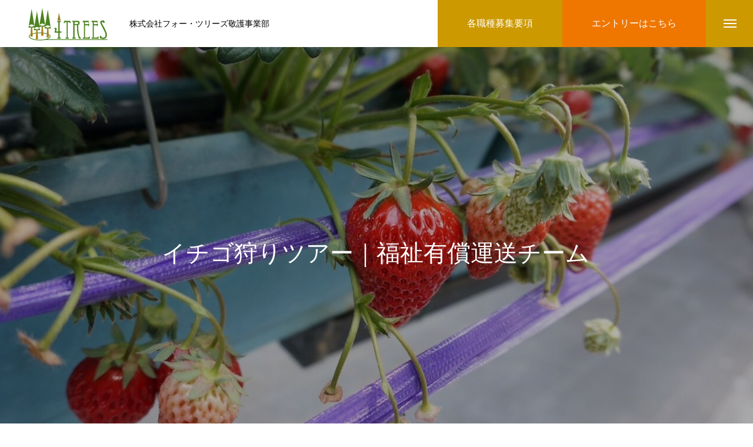

--- FILE ---
content_type: text/html; charset=UTF-8
request_url: https://recruit.4trees.jp/ichigo-tour/
body_size: 19838
content:
<!DOCTYPE html>
<html class="pc" lang="ja">
<head prefix="og: http://ogp.me/ns# fb: http://ogp.me/ns/fb#">
<meta charset="UTF-8">
<!--[if IE]><meta http-equiv="X-UA-Compatible" content="IE=edge"><![endif]-->
<meta name="viewport" content="width=device-width">
<title>イチゴ狩りツアー｜福祉有償運送チーム | 足立区・葛飾区介護（デイサービス・訪問看護）求人</title>
<meta name="description" content="コロナの影響で中々利用者様の夢や、やりたい事を叶える機会がなかったですが、2023年からは福祉有償運送チームが外出支援をどんどん行っていきます♪先日の梅を見に行くツアーに続き、イチゴ狩りツアーが開催されました！足立区内にあ...">
<link rel="pingback" href="https://recruit.4trees.jp/xmlrpc.php">
<link rel="shortcut icon" href="https://recruit.4trees.jp/wp-content/uploads/2022/09/sq-e1664347127939.jpg">
<meta name='robots' content='max-image-preview:large' />
<meta property="og:type" content="article">
<meta property="og:url" content="https://recruit.4trees.jp/ichigo-tour/">
<meta property="og:title" content="イチゴ狩りツアー｜福祉有償運送チーム &#8211; 足立区・葛飾区介護（デイサービス・訪問看護）求人">
<meta property="og:description" content="コロナの影響で中々利用者様の夢や、やりたい事を叶える機会がなかったですが、2023年からは福祉有償運送チームが外出支援をどんどん行っていきます♪先日の梅を見に行くツアーに続き、イチゴ狩りツアーが開催されました！足立区内にあ...">
<meta property="og:site_name" content="足立区・葛飾区介護（デイサービス・訪問看護）求人">
<meta property="og:image" content="https://recruit.4trees.jp/wp-content/uploads/2023/04/IMG_8113-コピー.jpg">
<meta property="og:image:secure_url" content="https://recruit.4trees.jp/wp-content/uploads/2023/04/IMG_8113-コピー.jpg"> 
<meta property="og:image:width" content="1571"> 
<meta property="og:image:height" content="1044">
<meta property="fb:app_id" content="411315337844248">
<meta name="twitter:card" content="summary">
<meta name="twitter:site" content="@4trees_inc">
<meta name="twitter:creator" content="4trees_inc">
<meta name="twitter:title" content="イチゴ狩りツアー｜福祉有償運送チーム &#8211; 足立区・葛飾区介護（デイサービス・訪問看護）求人">
<meta property="twitter:description" content="コロナの影響で中々利用者様の夢や、やりたい事を叶える機会がなかったですが、2023年からは福祉有償運送チームが外出支援をどんどん行っていきます♪先日の梅を見に行くツアーに続き、イチゴ狩りツアーが開催されました！足立区内にあ...">
<meta name="twitter:image:src" content="https://recruit.4trees.jp/wp-content/uploads/2023/04/IMG_8113-コピー-450x450.jpg">
<link rel='dns-prefetch' href='//www.googletagmanager.com' />
<link rel="alternate" type="application/rss+xml" title="足立区・葛飾区介護（デイサービス・訪問看護）求人 &raquo; フィード" href="https://recruit.4trees.jp/feed/" />
<link rel="alternate" type="application/rss+xml" title="足立区・葛飾区介護（デイサービス・訪問看護）求人 &raquo; コメントフィード" href="https://recruit.4trees.jp/comments/feed/" />
<link rel="alternate" type="application/rss+xml" title="足立区・葛飾区介護（デイサービス・訪問看護）求人 &raquo; イチゴ狩りツアー｜福祉有償運送チーム のコメントのフィード" href="https://recruit.4trees.jp/ichigo-tour/feed/" />
<link rel="alternate" title="oEmbed (JSON)" type="application/json+oembed" href="https://recruit.4trees.jp/wp-json/oembed/1.0/embed?url=https%3A%2F%2Frecruit.4trees.jp%2Fichigo-tour%2F" />
<link rel="alternate" title="oEmbed (XML)" type="text/xml+oembed" href="https://recruit.4trees.jp/wp-json/oembed/1.0/embed?url=https%3A%2F%2Frecruit.4trees.jp%2Fichigo-tour%2F&#038;format=xml" />
<style id='wp-img-auto-sizes-contain-inline-css' type='text/css'>
img:is([sizes=auto i],[sizes^="auto," i]){contain-intrinsic-size:3000px 1500px}
/*# sourceURL=wp-img-auto-sizes-contain-inline-css */
</style>
<link rel='stylesheet' id='style-css' href='https://recruit.4trees.jp/wp-content/themes/massive_tcd084/style.css?ver=2.0.1' type='text/css' media='all' />
<style id='wp-block-library-inline-css' type='text/css'>
:root{--wp-block-synced-color:#7a00df;--wp-block-synced-color--rgb:122,0,223;--wp-bound-block-color:var(--wp-block-synced-color);--wp-editor-canvas-background:#ddd;--wp-admin-theme-color:#007cba;--wp-admin-theme-color--rgb:0,124,186;--wp-admin-theme-color-darker-10:#006ba1;--wp-admin-theme-color-darker-10--rgb:0,107,160.5;--wp-admin-theme-color-darker-20:#005a87;--wp-admin-theme-color-darker-20--rgb:0,90,135;--wp-admin-border-width-focus:2px}@media (min-resolution:192dpi){:root{--wp-admin-border-width-focus:1.5px}}.wp-element-button{cursor:pointer}:root .has-very-light-gray-background-color{background-color:#eee}:root .has-very-dark-gray-background-color{background-color:#313131}:root .has-very-light-gray-color{color:#eee}:root .has-very-dark-gray-color{color:#313131}:root .has-vivid-green-cyan-to-vivid-cyan-blue-gradient-background{background:linear-gradient(135deg,#00d084,#0693e3)}:root .has-purple-crush-gradient-background{background:linear-gradient(135deg,#34e2e4,#4721fb 50%,#ab1dfe)}:root .has-hazy-dawn-gradient-background{background:linear-gradient(135deg,#faaca8,#dad0ec)}:root .has-subdued-olive-gradient-background{background:linear-gradient(135deg,#fafae1,#67a671)}:root .has-atomic-cream-gradient-background{background:linear-gradient(135deg,#fdd79a,#004a59)}:root .has-nightshade-gradient-background{background:linear-gradient(135deg,#330968,#31cdcf)}:root .has-midnight-gradient-background{background:linear-gradient(135deg,#020381,#2874fc)}:root{--wp--preset--font-size--normal:16px;--wp--preset--font-size--huge:42px}.has-regular-font-size{font-size:1em}.has-larger-font-size{font-size:2.625em}.has-normal-font-size{font-size:var(--wp--preset--font-size--normal)}.has-huge-font-size{font-size:var(--wp--preset--font-size--huge)}.has-text-align-center{text-align:center}.has-text-align-left{text-align:left}.has-text-align-right{text-align:right}.has-fit-text{white-space:nowrap!important}#end-resizable-editor-section{display:none}.aligncenter{clear:both}.items-justified-left{justify-content:flex-start}.items-justified-center{justify-content:center}.items-justified-right{justify-content:flex-end}.items-justified-space-between{justify-content:space-between}.screen-reader-text{border:0;clip-path:inset(50%);height:1px;margin:-1px;overflow:hidden;padding:0;position:absolute;width:1px;word-wrap:normal!important}.screen-reader-text:focus{background-color:#ddd;clip-path:none;color:#444;display:block;font-size:1em;height:auto;left:5px;line-height:normal;padding:15px 23px 14px;text-decoration:none;top:5px;width:auto;z-index:100000}html :where(.has-border-color){border-style:solid}html :where([style*=border-top-color]){border-top-style:solid}html :where([style*=border-right-color]){border-right-style:solid}html :where([style*=border-bottom-color]){border-bottom-style:solid}html :where([style*=border-left-color]){border-left-style:solid}html :where([style*=border-width]){border-style:solid}html :where([style*=border-top-width]){border-top-style:solid}html :where([style*=border-right-width]){border-right-style:solid}html :where([style*=border-bottom-width]){border-bottom-style:solid}html :where([style*=border-left-width]){border-left-style:solid}html :where(img[class*=wp-image-]){height:auto;max-width:100%}:where(figure){margin:0 0 1em}html :where(.is-position-sticky){--wp-admin--admin-bar--position-offset:var(--wp-admin--admin-bar--height,0px)}@media screen and (max-width:600px){html :where(.is-position-sticky){--wp-admin--admin-bar--position-offset:0px}}

/*# sourceURL=wp-block-library-inline-css */
</style><style id='global-styles-inline-css' type='text/css'>
:root{--wp--preset--aspect-ratio--square: 1;--wp--preset--aspect-ratio--4-3: 4/3;--wp--preset--aspect-ratio--3-4: 3/4;--wp--preset--aspect-ratio--3-2: 3/2;--wp--preset--aspect-ratio--2-3: 2/3;--wp--preset--aspect-ratio--16-9: 16/9;--wp--preset--aspect-ratio--9-16: 9/16;--wp--preset--color--black: #000000;--wp--preset--color--cyan-bluish-gray: #abb8c3;--wp--preset--color--white: #ffffff;--wp--preset--color--pale-pink: #f78da7;--wp--preset--color--vivid-red: #cf2e2e;--wp--preset--color--luminous-vivid-orange: #ff6900;--wp--preset--color--luminous-vivid-amber: #fcb900;--wp--preset--color--light-green-cyan: #7bdcb5;--wp--preset--color--vivid-green-cyan: #00d084;--wp--preset--color--pale-cyan-blue: #8ed1fc;--wp--preset--color--vivid-cyan-blue: #0693e3;--wp--preset--color--vivid-purple: #9b51e0;--wp--preset--gradient--vivid-cyan-blue-to-vivid-purple: linear-gradient(135deg,rgb(6,147,227) 0%,rgb(155,81,224) 100%);--wp--preset--gradient--light-green-cyan-to-vivid-green-cyan: linear-gradient(135deg,rgb(122,220,180) 0%,rgb(0,208,130) 100%);--wp--preset--gradient--luminous-vivid-amber-to-luminous-vivid-orange: linear-gradient(135deg,rgb(252,185,0) 0%,rgb(255,105,0) 100%);--wp--preset--gradient--luminous-vivid-orange-to-vivid-red: linear-gradient(135deg,rgb(255,105,0) 0%,rgb(207,46,46) 100%);--wp--preset--gradient--very-light-gray-to-cyan-bluish-gray: linear-gradient(135deg,rgb(238,238,238) 0%,rgb(169,184,195) 100%);--wp--preset--gradient--cool-to-warm-spectrum: linear-gradient(135deg,rgb(74,234,220) 0%,rgb(151,120,209) 20%,rgb(207,42,186) 40%,rgb(238,44,130) 60%,rgb(251,105,98) 80%,rgb(254,248,76) 100%);--wp--preset--gradient--blush-light-purple: linear-gradient(135deg,rgb(255,206,236) 0%,rgb(152,150,240) 100%);--wp--preset--gradient--blush-bordeaux: linear-gradient(135deg,rgb(254,205,165) 0%,rgb(254,45,45) 50%,rgb(107,0,62) 100%);--wp--preset--gradient--luminous-dusk: linear-gradient(135deg,rgb(255,203,112) 0%,rgb(199,81,192) 50%,rgb(65,88,208) 100%);--wp--preset--gradient--pale-ocean: linear-gradient(135deg,rgb(255,245,203) 0%,rgb(182,227,212) 50%,rgb(51,167,181) 100%);--wp--preset--gradient--electric-grass: linear-gradient(135deg,rgb(202,248,128) 0%,rgb(113,206,126) 100%);--wp--preset--gradient--midnight: linear-gradient(135deg,rgb(2,3,129) 0%,rgb(40,116,252) 100%);--wp--preset--font-size--small: 13px;--wp--preset--font-size--medium: 20px;--wp--preset--font-size--large: 36px;--wp--preset--font-size--x-large: 42px;--wp--preset--spacing--20: 0.44rem;--wp--preset--spacing--30: 0.67rem;--wp--preset--spacing--40: 1rem;--wp--preset--spacing--50: 1.5rem;--wp--preset--spacing--60: 2.25rem;--wp--preset--spacing--70: 3.38rem;--wp--preset--spacing--80: 5.06rem;--wp--preset--shadow--natural: 6px 6px 9px rgba(0, 0, 0, 0.2);--wp--preset--shadow--deep: 12px 12px 50px rgba(0, 0, 0, 0.4);--wp--preset--shadow--sharp: 6px 6px 0px rgba(0, 0, 0, 0.2);--wp--preset--shadow--outlined: 6px 6px 0px -3px rgb(255, 255, 255), 6px 6px rgb(0, 0, 0);--wp--preset--shadow--crisp: 6px 6px 0px rgb(0, 0, 0);}:where(.is-layout-flex){gap: 0.5em;}:where(.is-layout-grid){gap: 0.5em;}body .is-layout-flex{display: flex;}.is-layout-flex{flex-wrap: wrap;align-items: center;}.is-layout-flex > :is(*, div){margin: 0;}body .is-layout-grid{display: grid;}.is-layout-grid > :is(*, div){margin: 0;}:where(.wp-block-columns.is-layout-flex){gap: 2em;}:where(.wp-block-columns.is-layout-grid){gap: 2em;}:where(.wp-block-post-template.is-layout-flex){gap: 1.25em;}:where(.wp-block-post-template.is-layout-grid){gap: 1.25em;}.has-black-color{color: var(--wp--preset--color--black) !important;}.has-cyan-bluish-gray-color{color: var(--wp--preset--color--cyan-bluish-gray) !important;}.has-white-color{color: var(--wp--preset--color--white) !important;}.has-pale-pink-color{color: var(--wp--preset--color--pale-pink) !important;}.has-vivid-red-color{color: var(--wp--preset--color--vivid-red) !important;}.has-luminous-vivid-orange-color{color: var(--wp--preset--color--luminous-vivid-orange) !important;}.has-luminous-vivid-amber-color{color: var(--wp--preset--color--luminous-vivid-amber) !important;}.has-light-green-cyan-color{color: var(--wp--preset--color--light-green-cyan) !important;}.has-vivid-green-cyan-color{color: var(--wp--preset--color--vivid-green-cyan) !important;}.has-pale-cyan-blue-color{color: var(--wp--preset--color--pale-cyan-blue) !important;}.has-vivid-cyan-blue-color{color: var(--wp--preset--color--vivid-cyan-blue) !important;}.has-vivid-purple-color{color: var(--wp--preset--color--vivid-purple) !important;}.has-black-background-color{background-color: var(--wp--preset--color--black) !important;}.has-cyan-bluish-gray-background-color{background-color: var(--wp--preset--color--cyan-bluish-gray) !important;}.has-white-background-color{background-color: var(--wp--preset--color--white) !important;}.has-pale-pink-background-color{background-color: var(--wp--preset--color--pale-pink) !important;}.has-vivid-red-background-color{background-color: var(--wp--preset--color--vivid-red) !important;}.has-luminous-vivid-orange-background-color{background-color: var(--wp--preset--color--luminous-vivid-orange) !important;}.has-luminous-vivid-amber-background-color{background-color: var(--wp--preset--color--luminous-vivid-amber) !important;}.has-light-green-cyan-background-color{background-color: var(--wp--preset--color--light-green-cyan) !important;}.has-vivid-green-cyan-background-color{background-color: var(--wp--preset--color--vivid-green-cyan) !important;}.has-pale-cyan-blue-background-color{background-color: var(--wp--preset--color--pale-cyan-blue) !important;}.has-vivid-cyan-blue-background-color{background-color: var(--wp--preset--color--vivid-cyan-blue) !important;}.has-vivid-purple-background-color{background-color: var(--wp--preset--color--vivid-purple) !important;}.has-black-border-color{border-color: var(--wp--preset--color--black) !important;}.has-cyan-bluish-gray-border-color{border-color: var(--wp--preset--color--cyan-bluish-gray) !important;}.has-white-border-color{border-color: var(--wp--preset--color--white) !important;}.has-pale-pink-border-color{border-color: var(--wp--preset--color--pale-pink) !important;}.has-vivid-red-border-color{border-color: var(--wp--preset--color--vivid-red) !important;}.has-luminous-vivid-orange-border-color{border-color: var(--wp--preset--color--luminous-vivid-orange) !important;}.has-luminous-vivid-amber-border-color{border-color: var(--wp--preset--color--luminous-vivid-amber) !important;}.has-light-green-cyan-border-color{border-color: var(--wp--preset--color--light-green-cyan) !important;}.has-vivid-green-cyan-border-color{border-color: var(--wp--preset--color--vivid-green-cyan) !important;}.has-pale-cyan-blue-border-color{border-color: var(--wp--preset--color--pale-cyan-blue) !important;}.has-vivid-cyan-blue-border-color{border-color: var(--wp--preset--color--vivid-cyan-blue) !important;}.has-vivid-purple-border-color{border-color: var(--wp--preset--color--vivid-purple) !important;}.has-vivid-cyan-blue-to-vivid-purple-gradient-background{background: var(--wp--preset--gradient--vivid-cyan-blue-to-vivid-purple) !important;}.has-light-green-cyan-to-vivid-green-cyan-gradient-background{background: var(--wp--preset--gradient--light-green-cyan-to-vivid-green-cyan) !important;}.has-luminous-vivid-amber-to-luminous-vivid-orange-gradient-background{background: var(--wp--preset--gradient--luminous-vivid-amber-to-luminous-vivid-orange) !important;}.has-luminous-vivid-orange-to-vivid-red-gradient-background{background: var(--wp--preset--gradient--luminous-vivid-orange-to-vivid-red) !important;}.has-very-light-gray-to-cyan-bluish-gray-gradient-background{background: var(--wp--preset--gradient--very-light-gray-to-cyan-bluish-gray) !important;}.has-cool-to-warm-spectrum-gradient-background{background: var(--wp--preset--gradient--cool-to-warm-spectrum) !important;}.has-blush-light-purple-gradient-background{background: var(--wp--preset--gradient--blush-light-purple) !important;}.has-blush-bordeaux-gradient-background{background: var(--wp--preset--gradient--blush-bordeaux) !important;}.has-luminous-dusk-gradient-background{background: var(--wp--preset--gradient--luminous-dusk) !important;}.has-pale-ocean-gradient-background{background: var(--wp--preset--gradient--pale-ocean) !important;}.has-electric-grass-gradient-background{background: var(--wp--preset--gradient--electric-grass) !important;}.has-midnight-gradient-background{background: var(--wp--preset--gradient--midnight) !important;}.has-small-font-size{font-size: var(--wp--preset--font-size--small) !important;}.has-medium-font-size{font-size: var(--wp--preset--font-size--medium) !important;}.has-large-font-size{font-size: var(--wp--preset--font-size--large) !important;}.has-x-large-font-size{font-size: var(--wp--preset--font-size--x-large) !important;}
/*# sourceURL=global-styles-inline-css */
</style>
<style id='core-block-supports-inline-css' type='text/css'>
.wp-block-gallery.wp-block-gallery-1{--wp--style--unstable-gallery-gap:var( --wp--style--gallery-gap-default, var( --gallery-block--gutter-size, var( --wp--style--block-gap, 0.5em ) ) );gap:var( --wp--style--gallery-gap-default, var( --gallery-block--gutter-size, var( --wp--style--block-gap, 0.5em ) ) );}.wp-block-gallery.wp-block-gallery-2{--wp--style--unstable-gallery-gap:var( --wp--style--gallery-gap-default, var( --gallery-block--gutter-size, var( --wp--style--block-gap, 0.5em ) ) );gap:var( --wp--style--gallery-gap-default, var( --gallery-block--gutter-size, var( --wp--style--block-gap, 0.5em ) ) );}
/*# sourceURL=core-block-supports-inline-css */
</style>

<style id='classic-theme-styles-inline-css' type='text/css'>
/*! This file is auto-generated */
.wp-block-button__link{color:#fff;background-color:#32373c;border-radius:9999px;box-shadow:none;text-decoration:none;padding:calc(.667em + 2px) calc(1.333em + 2px);font-size:1.125em}.wp-block-file__button{background:#32373c;color:#fff;text-decoration:none}
/*# sourceURL=/wp-includes/css/classic-themes.min.css */
</style>
<link rel='stylesheet' id='contact-form-7-css' href='https://recruit.4trees.jp/wp-content/plugins/contact-form-7/includes/css/styles.css?ver=6.1.4' type='text/css' media='all' />
<style id='wp-block-paragraph-inline-css' type='text/css'>
.is-small-text{font-size:.875em}.is-regular-text{font-size:1em}.is-large-text{font-size:2.25em}.is-larger-text{font-size:3em}.has-drop-cap:not(:focus):first-letter{float:left;font-size:8.4em;font-style:normal;font-weight:100;line-height:.68;margin:.05em .1em 0 0;text-transform:uppercase}body.rtl .has-drop-cap:not(:focus):first-letter{float:none;margin-left:.1em}p.has-drop-cap.has-background{overflow:hidden}:root :where(p.has-background){padding:1.25em 2.375em}:where(p.has-text-color:not(.has-link-color)) a{color:inherit}p.has-text-align-left[style*="writing-mode:vertical-lr"],p.has-text-align-right[style*="writing-mode:vertical-rl"]{rotate:180deg}
/*# sourceURL=https://recruit.4trees.jp/wp-includes/blocks/paragraph/style.min.css */
</style>
<style id='wp-block-image-inline-css' type='text/css'>
.wp-block-image>a,.wp-block-image>figure>a{display:inline-block}.wp-block-image img{box-sizing:border-box;height:auto;max-width:100%;vertical-align:bottom}@media not (prefers-reduced-motion){.wp-block-image img.hide{visibility:hidden}.wp-block-image img.show{animation:show-content-image .4s}}.wp-block-image[style*=border-radius] img,.wp-block-image[style*=border-radius]>a{border-radius:inherit}.wp-block-image.has-custom-border img{box-sizing:border-box}.wp-block-image.aligncenter{text-align:center}.wp-block-image.alignfull>a,.wp-block-image.alignwide>a{width:100%}.wp-block-image.alignfull img,.wp-block-image.alignwide img{height:auto;width:100%}.wp-block-image .aligncenter,.wp-block-image .alignleft,.wp-block-image .alignright,.wp-block-image.aligncenter,.wp-block-image.alignleft,.wp-block-image.alignright{display:table}.wp-block-image .aligncenter>figcaption,.wp-block-image .alignleft>figcaption,.wp-block-image .alignright>figcaption,.wp-block-image.aligncenter>figcaption,.wp-block-image.alignleft>figcaption,.wp-block-image.alignright>figcaption{caption-side:bottom;display:table-caption}.wp-block-image .alignleft{float:left;margin:.5em 1em .5em 0}.wp-block-image .alignright{float:right;margin:.5em 0 .5em 1em}.wp-block-image .aligncenter{margin-left:auto;margin-right:auto}.wp-block-image :where(figcaption){margin-bottom:1em;margin-top:.5em}.wp-block-image.is-style-circle-mask img{border-radius:9999px}@supports ((-webkit-mask-image:none) or (mask-image:none)) or (-webkit-mask-image:none){.wp-block-image.is-style-circle-mask img{border-radius:0;-webkit-mask-image:url('data:image/svg+xml;utf8,<svg viewBox="0 0 100 100" xmlns="http://www.w3.org/2000/svg"><circle cx="50" cy="50" r="50"/></svg>');mask-image:url('data:image/svg+xml;utf8,<svg viewBox="0 0 100 100" xmlns="http://www.w3.org/2000/svg"><circle cx="50" cy="50" r="50"/></svg>');mask-mode:alpha;-webkit-mask-position:center;mask-position:center;-webkit-mask-repeat:no-repeat;mask-repeat:no-repeat;-webkit-mask-size:contain;mask-size:contain}}:root :where(.wp-block-image.is-style-rounded img,.wp-block-image .is-style-rounded img){border-radius:9999px}.wp-block-image figure{margin:0}.wp-lightbox-container{display:flex;flex-direction:column;position:relative}.wp-lightbox-container img{cursor:zoom-in}.wp-lightbox-container img:hover+button{opacity:1}.wp-lightbox-container button{align-items:center;backdrop-filter:blur(16px) saturate(180%);background-color:#5a5a5a40;border:none;border-radius:4px;cursor:zoom-in;display:flex;height:20px;justify-content:center;opacity:0;padding:0;position:absolute;right:16px;text-align:center;top:16px;width:20px;z-index:100}@media not (prefers-reduced-motion){.wp-lightbox-container button{transition:opacity .2s ease}}.wp-lightbox-container button:focus-visible{outline:3px auto #5a5a5a40;outline:3px auto -webkit-focus-ring-color;outline-offset:3px}.wp-lightbox-container button:hover{cursor:pointer;opacity:1}.wp-lightbox-container button:focus{opacity:1}.wp-lightbox-container button:focus,.wp-lightbox-container button:hover,.wp-lightbox-container button:not(:hover):not(:active):not(.has-background){background-color:#5a5a5a40;border:none}.wp-lightbox-overlay{box-sizing:border-box;cursor:zoom-out;height:100vh;left:0;overflow:hidden;position:fixed;top:0;visibility:hidden;width:100%;z-index:100000}.wp-lightbox-overlay .close-button{align-items:center;cursor:pointer;display:flex;justify-content:center;min-height:40px;min-width:40px;padding:0;position:absolute;right:calc(env(safe-area-inset-right) + 16px);top:calc(env(safe-area-inset-top) + 16px);z-index:5000000}.wp-lightbox-overlay .close-button:focus,.wp-lightbox-overlay .close-button:hover,.wp-lightbox-overlay .close-button:not(:hover):not(:active):not(.has-background){background:none;border:none}.wp-lightbox-overlay .lightbox-image-container{height:var(--wp--lightbox-container-height);left:50%;overflow:hidden;position:absolute;top:50%;transform:translate(-50%,-50%);transform-origin:top left;width:var(--wp--lightbox-container-width);z-index:9999999999}.wp-lightbox-overlay .wp-block-image{align-items:center;box-sizing:border-box;display:flex;height:100%;justify-content:center;margin:0;position:relative;transform-origin:0 0;width:100%;z-index:3000000}.wp-lightbox-overlay .wp-block-image img{height:var(--wp--lightbox-image-height);min-height:var(--wp--lightbox-image-height);min-width:var(--wp--lightbox-image-width);width:var(--wp--lightbox-image-width)}.wp-lightbox-overlay .wp-block-image figcaption{display:none}.wp-lightbox-overlay button{background:none;border:none}.wp-lightbox-overlay .scrim{background-color:#fff;height:100%;opacity:.9;position:absolute;width:100%;z-index:2000000}.wp-lightbox-overlay.active{visibility:visible}@media not (prefers-reduced-motion){.wp-lightbox-overlay.active{animation:turn-on-visibility .25s both}.wp-lightbox-overlay.active img{animation:turn-on-visibility .35s both}.wp-lightbox-overlay.show-closing-animation:not(.active){animation:turn-off-visibility .35s both}.wp-lightbox-overlay.show-closing-animation:not(.active) img{animation:turn-off-visibility .25s both}.wp-lightbox-overlay.zoom.active{animation:none;opacity:1;visibility:visible}.wp-lightbox-overlay.zoom.active .lightbox-image-container{animation:lightbox-zoom-in .4s}.wp-lightbox-overlay.zoom.active .lightbox-image-container img{animation:none}.wp-lightbox-overlay.zoom.active .scrim{animation:turn-on-visibility .4s forwards}.wp-lightbox-overlay.zoom.show-closing-animation:not(.active){animation:none}.wp-lightbox-overlay.zoom.show-closing-animation:not(.active) .lightbox-image-container{animation:lightbox-zoom-out .4s}.wp-lightbox-overlay.zoom.show-closing-animation:not(.active) .lightbox-image-container img{animation:none}.wp-lightbox-overlay.zoom.show-closing-animation:not(.active) .scrim{animation:turn-off-visibility .4s forwards}}@keyframes show-content-image{0%{visibility:hidden}99%{visibility:hidden}to{visibility:visible}}@keyframes turn-on-visibility{0%{opacity:0}to{opacity:1}}@keyframes turn-off-visibility{0%{opacity:1;visibility:visible}99%{opacity:0;visibility:visible}to{opacity:0;visibility:hidden}}@keyframes lightbox-zoom-in{0%{transform:translate(calc((-100vw + var(--wp--lightbox-scrollbar-width))/2 + var(--wp--lightbox-initial-left-position)),calc(-50vh + var(--wp--lightbox-initial-top-position))) scale(var(--wp--lightbox-scale))}to{transform:translate(-50%,-50%) scale(1)}}@keyframes lightbox-zoom-out{0%{transform:translate(-50%,-50%) scale(1);visibility:visible}99%{visibility:visible}to{transform:translate(calc((-100vw + var(--wp--lightbox-scrollbar-width))/2 + var(--wp--lightbox-initial-left-position)),calc(-50vh + var(--wp--lightbox-initial-top-position))) scale(var(--wp--lightbox-scale));visibility:hidden}}
/*# sourceURL=https://recruit.4trees.jp/wp-includes/blocks/image/style.min.css */
</style>
<style id='wp-block-gallery-inline-css' type='text/css'>
.blocks-gallery-grid:not(.has-nested-images),.wp-block-gallery:not(.has-nested-images){display:flex;flex-wrap:wrap;list-style-type:none;margin:0;padding:0}.blocks-gallery-grid:not(.has-nested-images) .blocks-gallery-image,.blocks-gallery-grid:not(.has-nested-images) .blocks-gallery-item,.wp-block-gallery:not(.has-nested-images) .blocks-gallery-image,.wp-block-gallery:not(.has-nested-images) .blocks-gallery-item{display:flex;flex-direction:column;flex-grow:1;justify-content:center;margin:0 1em 1em 0;position:relative;width:calc(50% - 1em)}.blocks-gallery-grid:not(.has-nested-images) .blocks-gallery-image:nth-of-type(2n),.blocks-gallery-grid:not(.has-nested-images) .blocks-gallery-item:nth-of-type(2n),.wp-block-gallery:not(.has-nested-images) .blocks-gallery-image:nth-of-type(2n),.wp-block-gallery:not(.has-nested-images) .blocks-gallery-item:nth-of-type(2n){margin-right:0}.blocks-gallery-grid:not(.has-nested-images) .blocks-gallery-image figure,.blocks-gallery-grid:not(.has-nested-images) .blocks-gallery-item figure,.wp-block-gallery:not(.has-nested-images) .blocks-gallery-image figure,.wp-block-gallery:not(.has-nested-images) .blocks-gallery-item figure{align-items:flex-end;display:flex;height:100%;justify-content:flex-start;margin:0}.blocks-gallery-grid:not(.has-nested-images) .blocks-gallery-image img,.blocks-gallery-grid:not(.has-nested-images) .blocks-gallery-item img,.wp-block-gallery:not(.has-nested-images) .blocks-gallery-image img,.wp-block-gallery:not(.has-nested-images) .blocks-gallery-item img{display:block;height:auto;max-width:100%;width:auto}.blocks-gallery-grid:not(.has-nested-images) .blocks-gallery-image figcaption,.blocks-gallery-grid:not(.has-nested-images) .blocks-gallery-item figcaption,.wp-block-gallery:not(.has-nested-images) .blocks-gallery-image figcaption,.wp-block-gallery:not(.has-nested-images) .blocks-gallery-item figcaption{background:linear-gradient(0deg,#000000b3,#0000004d 70%,#0000);bottom:0;box-sizing:border-box;color:#fff;font-size:.8em;margin:0;max-height:100%;overflow:auto;padding:3em .77em .7em;position:absolute;text-align:center;width:100%;z-index:2}.blocks-gallery-grid:not(.has-nested-images) .blocks-gallery-image figcaption img,.blocks-gallery-grid:not(.has-nested-images) .blocks-gallery-item figcaption img,.wp-block-gallery:not(.has-nested-images) .blocks-gallery-image figcaption img,.wp-block-gallery:not(.has-nested-images) .blocks-gallery-item figcaption img{display:inline}.blocks-gallery-grid:not(.has-nested-images) figcaption,.wp-block-gallery:not(.has-nested-images) figcaption{flex-grow:1}.blocks-gallery-grid:not(.has-nested-images).is-cropped .blocks-gallery-image a,.blocks-gallery-grid:not(.has-nested-images).is-cropped .blocks-gallery-image img,.blocks-gallery-grid:not(.has-nested-images).is-cropped .blocks-gallery-item a,.blocks-gallery-grid:not(.has-nested-images).is-cropped .blocks-gallery-item img,.wp-block-gallery:not(.has-nested-images).is-cropped .blocks-gallery-image a,.wp-block-gallery:not(.has-nested-images).is-cropped .blocks-gallery-image img,.wp-block-gallery:not(.has-nested-images).is-cropped .blocks-gallery-item a,.wp-block-gallery:not(.has-nested-images).is-cropped .blocks-gallery-item img{flex:1;height:100%;object-fit:cover;width:100%}.blocks-gallery-grid:not(.has-nested-images).columns-1 .blocks-gallery-image,.blocks-gallery-grid:not(.has-nested-images).columns-1 .blocks-gallery-item,.wp-block-gallery:not(.has-nested-images).columns-1 .blocks-gallery-image,.wp-block-gallery:not(.has-nested-images).columns-1 .blocks-gallery-item{margin-right:0;width:100%}@media (min-width:600px){.blocks-gallery-grid:not(.has-nested-images).columns-3 .blocks-gallery-image,.blocks-gallery-grid:not(.has-nested-images).columns-3 .blocks-gallery-item,.wp-block-gallery:not(.has-nested-images).columns-3 .blocks-gallery-image,.wp-block-gallery:not(.has-nested-images).columns-3 .blocks-gallery-item{margin-right:1em;width:calc(33.33333% - .66667em)}.blocks-gallery-grid:not(.has-nested-images).columns-4 .blocks-gallery-image,.blocks-gallery-grid:not(.has-nested-images).columns-4 .blocks-gallery-item,.wp-block-gallery:not(.has-nested-images).columns-4 .blocks-gallery-image,.wp-block-gallery:not(.has-nested-images).columns-4 .blocks-gallery-item{margin-right:1em;width:calc(25% - .75em)}.blocks-gallery-grid:not(.has-nested-images).columns-5 .blocks-gallery-image,.blocks-gallery-grid:not(.has-nested-images).columns-5 .blocks-gallery-item,.wp-block-gallery:not(.has-nested-images).columns-5 .blocks-gallery-image,.wp-block-gallery:not(.has-nested-images).columns-5 .blocks-gallery-item{margin-right:1em;width:calc(20% - .8em)}.blocks-gallery-grid:not(.has-nested-images).columns-6 .blocks-gallery-image,.blocks-gallery-grid:not(.has-nested-images).columns-6 .blocks-gallery-item,.wp-block-gallery:not(.has-nested-images).columns-6 .blocks-gallery-image,.wp-block-gallery:not(.has-nested-images).columns-6 .blocks-gallery-item{margin-right:1em;width:calc(16.66667% - .83333em)}.blocks-gallery-grid:not(.has-nested-images).columns-7 .blocks-gallery-image,.blocks-gallery-grid:not(.has-nested-images).columns-7 .blocks-gallery-item,.wp-block-gallery:not(.has-nested-images).columns-7 .blocks-gallery-image,.wp-block-gallery:not(.has-nested-images).columns-7 .blocks-gallery-item{margin-right:1em;width:calc(14.28571% - .85714em)}.blocks-gallery-grid:not(.has-nested-images).columns-8 .blocks-gallery-image,.blocks-gallery-grid:not(.has-nested-images).columns-8 .blocks-gallery-item,.wp-block-gallery:not(.has-nested-images).columns-8 .blocks-gallery-image,.wp-block-gallery:not(.has-nested-images).columns-8 .blocks-gallery-item{margin-right:1em;width:calc(12.5% - .875em)}.blocks-gallery-grid:not(.has-nested-images).columns-1 .blocks-gallery-image:nth-of-type(1n),.blocks-gallery-grid:not(.has-nested-images).columns-1 .blocks-gallery-item:nth-of-type(1n),.blocks-gallery-grid:not(.has-nested-images).columns-2 .blocks-gallery-image:nth-of-type(2n),.blocks-gallery-grid:not(.has-nested-images).columns-2 .blocks-gallery-item:nth-of-type(2n),.blocks-gallery-grid:not(.has-nested-images).columns-3 .blocks-gallery-image:nth-of-type(3n),.blocks-gallery-grid:not(.has-nested-images).columns-3 .blocks-gallery-item:nth-of-type(3n),.blocks-gallery-grid:not(.has-nested-images).columns-4 .blocks-gallery-image:nth-of-type(4n),.blocks-gallery-grid:not(.has-nested-images).columns-4 .blocks-gallery-item:nth-of-type(4n),.blocks-gallery-grid:not(.has-nested-images).columns-5 .blocks-gallery-image:nth-of-type(5n),.blocks-gallery-grid:not(.has-nested-images).columns-5 .blocks-gallery-item:nth-of-type(5n),.blocks-gallery-grid:not(.has-nested-images).columns-6 .blocks-gallery-image:nth-of-type(6n),.blocks-gallery-grid:not(.has-nested-images).columns-6 .blocks-gallery-item:nth-of-type(6n),.blocks-gallery-grid:not(.has-nested-images).columns-7 .blocks-gallery-image:nth-of-type(7n),.blocks-gallery-grid:not(.has-nested-images).columns-7 .blocks-gallery-item:nth-of-type(7n),.blocks-gallery-grid:not(.has-nested-images).columns-8 .blocks-gallery-image:nth-of-type(8n),.blocks-gallery-grid:not(.has-nested-images).columns-8 .blocks-gallery-item:nth-of-type(8n),.wp-block-gallery:not(.has-nested-images).columns-1 .blocks-gallery-image:nth-of-type(1n),.wp-block-gallery:not(.has-nested-images).columns-1 .blocks-gallery-item:nth-of-type(1n),.wp-block-gallery:not(.has-nested-images).columns-2 .blocks-gallery-image:nth-of-type(2n),.wp-block-gallery:not(.has-nested-images).columns-2 .blocks-gallery-item:nth-of-type(2n),.wp-block-gallery:not(.has-nested-images).columns-3 .blocks-gallery-image:nth-of-type(3n),.wp-block-gallery:not(.has-nested-images).columns-3 .blocks-gallery-item:nth-of-type(3n),.wp-block-gallery:not(.has-nested-images).columns-4 .blocks-gallery-image:nth-of-type(4n),.wp-block-gallery:not(.has-nested-images).columns-4 .blocks-gallery-item:nth-of-type(4n),.wp-block-gallery:not(.has-nested-images).columns-5 .blocks-gallery-image:nth-of-type(5n),.wp-block-gallery:not(.has-nested-images).columns-5 .blocks-gallery-item:nth-of-type(5n),.wp-block-gallery:not(.has-nested-images).columns-6 .blocks-gallery-image:nth-of-type(6n),.wp-block-gallery:not(.has-nested-images).columns-6 .blocks-gallery-item:nth-of-type(6n),.wp-block-gallery:not(.has-nested-images).columns-7 .blocks-gallery-image:nth-of-type(7n),.wp-block-gallery:not(.has-nested-images).columns-7 .blocks-gallery-item:nth-of-type(7n),.wp-block-gallery:not(.has-nested-images).columns-8 .blocks-gallery-image:nth-of-type(8n),.wp-block-gallery:not(.has-nested-images).columns-8 .blocks-gallery-item:nth-of-type(8n){margin-right:0}}.blocks-gallery-grid:not(.has-nested-images) .blocks-gallery-image:last-child,.blocks-gallery-grid:not(.has-nested-images) .blocks-gallery-item:last-child,.wp-block-gallery:not(.has-nested-images) .blocks-gallery-image:last-child,.wp-block-gallery:not(.has-nested-images) .blocks-gallery-item:last-child{margin-right:0}.blocks-gallery-grid:not(.has-nested-images).alignleft,.blocks-gallery-grid:not(.has-nested-images).alignright,.wp-block-gallery:not(.has-nested-images).alignleft,.wp-block-gallery:not(.has-nested-images).alignright{max-width:420px;width:100%}.blocks-gallery-grid:not(.has-nested-images).aligncenter .blocks-gallery-item figure,.wp-block-gallery:not(.has-nested-images).aligncenter .blocks-gallery-item figure{justify-content:center}.wp-block-gallery:not(.is-cropped) .blocks-gallery-item{align-self:flex-start}figure.wp-block-gallery.has-nested-images{align-items:normal}.wp-block-gallery.has-nested-images figure.wp-block-image:not(#individual-image){margin:0;width:calc(50% - var(--wp--style--unstable-gallery-gap, 16px)/2)}.wp-block-gallery.has-nested-images figure.wp-block-image{box-sizing:border-box;display:flex;flex-direction:column;flex-grow:1;justify-content:center;max-width:100%;position:relative}.wp-block-gallery.has-nested-images figure.wp-block-image>a,.wp-block-gallery.has-nested-images figure.wp-block-image>div{flex-direction:column;flex-grow:1;margin:0}.wp-block-gallery.has-nested-images figure.wp-block-image img{display:block;height:auto;max-width:100%!important;width:auto}.wp-block-gallery.has-nested-images figure.wp-block-image figcaption,.wp-block-gallery.has-nested-images figure.wp-block-image:has(figcaption):before{bottom:0;left:0;max-height:100%;position:absolute;right:0}.wp-block-gallery.has-nested-images figure.wp-block-image:has(figcaption):before{backdrop-filter:blur(3px);content:"";height:100%;-webkit-mask-image:linear-gradient(0deg,#000 20%,#0000);mask-image:linear-gradient(0deg,#000 20%,#0000);max-height:40%;pointer-events:none}.wp-block-gallery.has-nested-images figure.wp-block-image figcaption{box-sizing:border-box;color:#fff;font-size:13px;margin:0;overflow:auto;padding:1em;text-align:center;text-shadow:0 0 1.5px #000}.wp-block-gallery.has-nested-images figure.wp-block-image figcaption::-webkit-scrollbar{height:12px;width:12px}.wp-block-gallery.has-nested-images figure.wp-block-image figcaption::-webkit-scrollbar-track{background-color:initial}.wp-block-gallery.has-nested-images figure.wp-block-image figcaption::-webkit-scrollbar-thumb{background-clip:padding-box;background-color:initial;border:3px solid #0000;border-radius:8px}.wp-block-gallery.has-nested-images figure.wp-block-image figcaption:focus-within::-webkit-scrollbar-thumb,.wp-block-gallery.has-nested-images figure.wp-block-image figcaption:focus::-webkit-scrollbar-thumb,.wp-block-gallery.has-nested-images figure.wp-block-image figcaption:hover::-webkit-scrollbar-thumb{background-color:#fffc}.wp-block-gallery.has-nested-images figure.wp-block-image figcaption{scrollbar-color:#0000 #0000;scrollbar-gutter:stable both-edges;scrollbar-width:thin}.wp-block-gallery.has-nested-images figure.wp-block-image figcaption:focus,.wp-block-gallery.has-nested-images figure.wp-block-image figcaption:focus-within,.wp-block-gallery.has-nested-images figure.wp-block-image figcaption:hover{scrollbar-color:#fffc #0000}.wp-block-gallery.has-nested-images figure.wp-block-image figcaption{will-change:transform}@media (hover:none){.wp-block-gallery.has-nested-images figure.wp-block-image figcaption{scrollbar-color:#fffc #0000}}.wp-block-gallery.has-nested-images figure.wp-block-image figcaption{background:linear-gradient(0deg,#0006,#0000)}.wp-block-gallery.has-nested-images figure.wp-block-image figcaption img{display:inline}.wp-block-gallery.has-nested-images figure.wp-block-image figcaption a{color:inherit}.wp-block-gallery.has-nested-images figure.wp-block-image.has-custom-border img{box-sizing:border-box}.wp-block-gallery.has-nested-images figure.wp-block-image.has-custom-border>a,.wp-block-gallery.has-nested-images figure.wp-block-image.has-custom-border>div,.wp-block-gallery.has-nested-images figure.wp-block-image.is-style-rounded>a,.wp-block-gallery.has-nested-images figure.wp-block-image.is-style-rounded>div{flex:1 1 auto}.wp-block-gallery.has-nested-images figure.wp-block-image.has-custom-border figcaption,.wp-block-gallery.has-nested-images figure.wp-block-image.is-style-rounded figcaption{background:none;color:inherit;flex:initial;margin:0;padding:10px 10px 9px;position:relative;text-shadow:none}.wp-block-gallery.has-nested-images figure.wp-block-image.has-custom-border:before,.wp-block-gallery.has-nested-images figure.wp-block-image.is-style-rounded:before{content:none}.wp-block-gallery.has-nested-images figcaption{flex-basis:100%;flex-grow:1;text-align:center}.wp-block-gallery.has-nested-images:not(.is-cropped) figure.wp-block-image:not(#individual-image){margin-bottom:auto;margin-top:0}.wp-block-gallery.has-nested-images.is-cropped figure.wp-block-image:not(#individual-image){align-self:inherit}.wp-block-gallery.has-nested-images.is-cropped figure.wp-block-image:not(#individual-image)>a,.wp-block-gallery.has-nested-images.is-cropped figure.wp-block-image:not(#individual-image)>div:not(.components-drop-zone){display:flex}.wp-block-gallery.has-nested-images.is-cropped figure.wp-block-image:not(#individual-image) a,.wp-block-gallery.has-nested-images.is-cropped figure.wp-block-image:not(#individual-image) img{flex:1 0 0%;height:100%;object-fit:cover;width:100%}.wp-block-gallery.has-nested-images.columns-1 figure.wp-block-image:not(#individual-image){width:100%}@media (min-width:600px){.wp-block-gallery.has-nested-images.columns-3 figure.wp-block-image:not(#individual-image){width:calc(33.33333% - var(--wp--style--unstable-gallery-gap, 16px)*.66667)}.wp-block-gallery.has-nested-images.columns-4 figure.wp-block-image:not(#individual-image){width:calc(25% - var(--wp--style--unstable-gallery-gap, 16px)*.75)}.wp-block-gallery.has-nested-images.columns-5 figure.wp-block-image:not(#individual-image){width:calc(20% - var(--wp--style--unstable-gallery-gap, 16px)*.8)}.wp-block-gallery.has-nested-images.columns-6 figure.wp-block-image:not(#individual-image){width:calc(16.66667% - var(--wp--style--unstable-gallery-gap, 16px)*.83333)}.wp-block-gallery.has-nested-images.columns-7 figure.wp-block-image:not(#individual-image){width:calc(14.28571% - var(--wp--style--unstable-gallery-gap, 16px)*.85714)}.wp-block-gallery.has-nested-images.columns-8 figure.wp-block-image:not(#individual-image){width:calc(12.5% - var(--wp--style--unstable-gallery-gap, 16px)*.875)}.wp-block-gallery.has-nested-images.columns-default figure.wp-block-image:not(#individual-image){width:calc(33.33% - var(--wp--style--unstable-gallery-gap, 16px)*.66667)}.wp-block-gallery.has-nested-images.columns-default figure.wp-block-image:not(#individual-image):first-child:nth-last-child(2),.wp-block-gallery.has-nested-images.columns-default figure.wp-block-image:not(#individual-image):first-child:nth-last-child(2)~figure.wp-block-image:not(#individual-image){width:calc(50% - var(--wp--style--unstable-gallery-gap, 16px)*.5)}.wp-block-gallery.has-nested-images.columns-default figure.wp-block-image:not(#individual-image):first-child:last-child{width:100%}}.wp-block-gallery.has-nested-images.alignleft,.wp-block-gallery.has-nested-images.alignright{max-width:420px;width:100%}.wp-block-gallery.has-nested-images.aligncenter{justify-content:center}
/*# sourceURL=https://recruit.4trees.jp/wp-includes/blocks/gallery/style.min.css */
</style>
<script type="text/javascript" src="https://recruit.4trees.jp/wp-includes/js/jquery/jquery.min.js?ver=3.7.1" id="jquery-core-js"></script>
<script type="text/javascript" src="https://recruit.4trees.jp/wp-includes/js/jquery/jquery-migrate.min.js?ver=3.4.1" id="jquery-migrate-js"></script>

<!-- Site Kit によって追加された Google タグ（gtag.js）スニペット -->
<!-- Google アナリティクス スニペット (Site Kit が追加) -->
<script type="text/javascript" src="https://www.googletagmanager.com/gtag/js?id=G-2ESMD5Q9YX" id="google_gtagjs-js" async></script>
<script type="text/javascript" id="google_gtagjs-js-after">
/* <![CDATA[ */
window.dataLayer = window.dataLayer || [];function gtag(){dataLayer.push(arguments);}
gtag("set","linker",{"domains":["recruit.4trees.jp"]});
gtag("js", new Date());
gtag("set", "developer_id.dZTNiMT", true);
gtag("config", "G-2ESMD5Q9YX");
//# sourceURL=google_gtagjs-js-after
/* ]]> */
</script>
<link rel="https://api.w.org/" href="https://recruit.4trees.jp/wp-json/" /><link rel="alternate" title="JSON" type="application/json" href="https://recruit.4trees.jp/wp-json/wp/v2/posts/849" /><link rel="canonical" href="https://recruit.4trees.jp/ichigo-tour/" />
<link rel='shortlink' href='https://recruit.4trees.jp/?p=849' />
<meta name="cdp-version" content="1.5.0" /><meta name="generator" content="Site Kit by Google 1.168.0" />
<link rel="stylesheet" href="https://recruit.4trees.jp/wp-content/themes/massive_tcd084/css/design-plus.css?ver=2.0.1">
<link rel="stylesheet" href="https://recruit.4trees.jp/wp-content/themes/massive_tcd084/css/sns-botton.css?ver=2.0.1">
<link rel="stylesheet" media="screen and (max-width:1200px)" href="https://recruit.4trees.jp/wp-content/themes/massive_tcd084/css/responsive.css?ver=2.0.1">
<link rel="stylesheet" media="screen and (max-width:1200px)" href="https://recruit.4trees.jp/wp-content/themes/massive_tcd084/css/footer-bar.css?ver=2.0.1">

<script src="https://recruit.4trees.jp/wp-content/themes/massive_tcd084/js/jquery.easing.1.4.js?ver=2.0.1"></script>
<script src="https://recruit.4trees.jp/wp-content/themes/massive_tcd084/js/jscript.js?ver=2.0.1"></script>
<script src="https://recruit.4trees.jp/wp-content/themes/massive_tcd084/js/comment.js?ver=2.0.1"></script>
<script src="https://recruit.4trees.jp/wp-content/themes/massive_tcd084/js/parallax.js?ver=2.0.1"></script>

<link rel="stylesheet" href="https://recruit.4trees.jp/wp-content/themes/massive_tcd084/js/simplebar.css?ver=2.0.1">
<script src="https://recruit.4trees.jp/wp-content/themes/massive_tcd084/js/simplebar.min.js?ver=2.0.1"></script>


<script src="https://recruit.4trees.jp/wp-content/themes/massive_tcd084/js/header_fix.js?ver=2.0.1"></script>
<script src="https://recruit.4trees.jp/wp-content/themes/massive_tcd084/js/header_fix_mobile.js?ver=2.0.1"></script>


<style type="text/css">

body, input, textarea { font-family: Arial, "Hiragino Kaku Gothic ProN", "ヒラギノ角ゴ ProN W3", "メイリオ", Meiryo, sans-serif; }

.rich_font, .p-vertical { font-family: Arial, "Hiragino Kaku Gothic ProN", "ヒラギノ角ゴ ProN W3", "メイリオ", Meiryo, sans-serif; }

.rich_font_type1 { font-family: Arial, "Hiragino Kaku Gothic ProN", "ヒラギノ角ゴ ProN W3", "メイリオ", Meiryo, sans-serif; }
.rich_font_type2 { font-family: Arial, "Hiragino Sans", "ヒラギノ角ゴ ProN", "Hiragino Kaku Gothic ProN", "游ゴシック", YuGothic, "メイリオ", Meiryo, sans-serif; font-weight:500; }
.rich_font_type3 { font-family: "Times New Roman" , "游明朝" , "Yu Mincho" , "游明朝体" , "YuMincho" , "ヒラギノ明朝 Pro W3" , "Hiragino Mincho Pro" , "HiraMinProN-W3" , "HGS明朝E" , "ＭＳ Ｐ明朝" , "MS PMincho" , serif; font-weight:500; }

.post_content, #next_prev_post { font-family: Arial, "Hiragino Kaku Gothic ProN", "ヒラギノ角ゴ ProN W3", "メイリオ", Meiryo, sans-serif; }
.widget_headline, .widget_tab_post_list_button a, .search_box_headline { font-family: Arial, "Hiragino Kaku Gothic ProN", "ヒラギノ角ゴ ProN W3", "メイリオ", Meiryo, sans-serif; }

.pc .header_fix #header, .mobile .header_fix_mobile #header { background:rgba(255,255,255,1); }
#header:hover, html.open_menu #header { background:rgba(255,255,255,1) !important; }
#header_button a { font-size:16px; }
#header_button .num1 { color:#ffffff; background:#cc9900; }
#header_button .num1:hover { background:#ef7700; }
#header_button .num2 { color:#ffffff; background:#ef7700; }
#header_button .num2:hover { background:#ef7700; }
#menu_button { background:#cc9900; }
#menu_button:hover { background:#ef7700; }
#menu_button span { background:#ffffff; }
#drawer_menu { color:#ffffff; background:#cc9900; }
#drawer_menu a { color:#ffffff; }
#global_menu li a { font-size:20px; border-color:#e06665; }
#global_menu .sub-menu li a { border-color:#444444 !important; }
#global_menu .sub-menu li a:hover { background:none; }
#global_menu li a:hover, #global_menu .menu-item-has-children.open > a { background:#ef7700; border-color:#ef7700; }
#drawer_footer_menu li a:hover, #drawer_footer_sns a:hover:before { color:#000000; }
#drawer_search { background:#ffffff; }
@media screen and (max-width:750px) {
  #global_menu li a { font-size:16px; }
}
#global_menu .child_menu { background:#000000; }
#global_menu a .sub_title { color:#ff9999; }
.mega_menu .title { font-size:16px; }
.mega_menu a:before {
  background: -moz-linear-gradient(left,  rgba(13,55,71,1) 0%, rgba(13,55,71,0) 100%);
  background: -webkit-linear-gradient(left,  rgba(13,55,71,1) 0%,rgba(13,55,71,0) 100%);
  background: linear-gradient(to right,  rgba(13,55,71,1) 0%,rgba(13,55,71,0) 100%);
}
@media screen and (max-width:750px) {
  .mega_menu .title { font-size:12px; }
}
#copyright { color:#ffffff; background:#cc9900; }
#return_top_pc a { border-color:#dddddd; background:#ffffff; }
#return_top_pc a:hover { background:#f2f2f2; }
#return_top_pc a:before { color:#000000 !important; }
#return_top a:before { color:#ffffff; }
#return_top a { background:#000000; }
#return_top a:hover { background:#ef7700; }
#footer_banner .title { font-size:22px; }
#footer_banner .desc { font-size:16px; }
#footer_banner .banner1 a { color:#ffffff !important; background:#cc9900; }
#footer_banner .banner1 a:hover { background:#ef7700; }
#footer_banner .banner2 a { color:#ffffff !important; background:#ef7700; }
#footer_banner .banner2 a:hover { background:#ef7700; }
#footer_menu .title { font-size:20px; }
#footer_menu .sub_title { font-size:16px; color:#cc9900; }
@media screen and (max-width:750px) {
  #footer_banner .title { font-size:18px; }
  #footer_banner .desc { font-size:12px; }
  #footer_menu .title { font-size:18px; }
  #footer_menu .sub_title { font-size:14px; }
}

.author_profile a.avatar img, .animate_image img, .animate_background .image, #recipe_archive .blur_image {
  width:100%; height:auto;
  -webkit-transition: transform  0.75s ease;
  transition: transform  0.75s ease;
}
.author_profile a.avatar:hover img, .animate_image:hover img, .animate_background:hover .image, #recipe_archive a:hover .blur_image {
  -webkit-transform: scale(1.2);
  transform: scale(1.2);
}



a { color:#000; }

.cb_news_list .category_list li.active a,  #news_archive .category_list li.active a
  { color:#cc9900; }

#page_content #tcd_contact_form .wpcf7-submit, #tcd_contact_form .radio_list input:checked + .wpcf7-list-item-label:after
  { background:#cc9900; }

#submit_comment:hover, #cancel_comment_reply a:hover, #wp-calendar #prev a:hover, #wp-calendar #next a:hover, #wp-calendar td a:hover,
#post_pagination a:hover, #p_readmore .button:hover, .page_navi a:hover, #post_pagination a:hover,.c-pw__btn:hover, #post_pagination a:hover, #comment_tab li a:hover, #category_post .tab p:hover, .widget_tab_post_list_button a:hover,
#header_slider .slick-dots button:hover::before, #header_slider .slick-dots .slick-active button::before, .interview_image_slider_main .slick-dots button:hover::before, .interview_image_slider_main .slick-dots .slick-active button::before,
#page_content #tcd_contact_form .wpcf7-submit:hover
  { background-color:#ef7700; }

#comment_textarea textarea:focus, .c-pw__box-input:focus, .page_navi a:hover, .page_navi span.current, #post_pagination p, #post_pagination a:hover
  { border-color:#ef7700; }

a:hover, #header_logo a:hover, #header_slider_button:hover:before, #footer a:hover, #footer_social_link li a:hover:before, #bread_crumb a:hover, #bread_crumb li.home a:hover:after, #next_prev_post a:hover,
.single_copy_title_url_btn:hover, .tcdw_search_box_widget .search_area .search_button:hover:before, .styled_post_list1 a:hover .title, #return_top_pc a:hover:before, #blog_header .news_meta li a:hover, #blog_header .meta li.category a:hover,
#single_author_title_area .author_link li a:hover:before, .author_profile a:hover, .author_profile .author_link li a:hover:before, #post_meta_bottom a:hover, .cardlink_title a:hover, .comment a:hover, .comment_form_wrapper a:hover, #searchform .submit_button:hover:before,
#drawer_search .button label:hover:before, #related_post .category a:hover, #global_menu .sub-menu li a:hover
  { color:#cc9900; }

.post_content a, .custom-html-widget a { color:#096abf; }
.post_content a:hover, .custom-html-widget a:hover { color:#ef7700; }

.news_cat_id6, .news_cat_id6 a { color:#d90000 !important; }
.news_cat_id6 a:hover { color:#fff !important; background:#d90000; border-color:#d90000; }
.news_cat_id7, .news_cat_id7 a { color:#d90000 !important; }
.news_cat_id7 a:hover { color:#fff !important; background:#d90000; border-color:#d90000; }
.news_cat_id8, .news_cat_id8 a { color:#d90000 !important; }
.news_cat_id8 a:hover { color:#fff !important; background:#d90000; border-color:#d90000; }
.news_cat_id9, .news_cat_id9 a { color:#d90000 !important; }
.news_cat_id9 a:hover { color:#fff !important; background:#d90000; border-color:#d90000; }
.styled_h2 {
  font-size:26px !important; text-align:left; color:#ffffff; background:#000000;  border-top:0px solid #dddddd;
  border-bottom:0px solid #dddddd;
  border-left:0px solid #dddddd;
  border-right:0px solid #dddddd;
  padding:15px 15px 15px 15px !important;
  margin:0px 0px 30px !important;
}
.styled_h3 {
  font-size:22px !important; text-align:left; color:#000000;   border-top:0px solid #dddddd;
  border-bottom:0px solid #dddddd;
  border-left:2px solid #000000;
  border-right:0px solid #dddddd;
  padding:6px 0px 6px 16px !important;
  margin:0px 0px 30px !important;
}
.styled_h4 {
  font-size:18px !important; text-align:left; color:#000000;   border-top:0px solid #dddddd;
  border-bottom:1px solid #dddddd;
  border-left:0px solid #dddddd;
  border-right:0px solid #dddddd;
  padding:3px 0px 3px 20px !important;
  margin:0px 0px 30px !important;
}
.styled_h5 {
  font-size:14px !important; text-align:left; color:#000000;   border-top:0px solid #dddddd;
  border-bottom:1px solid #dddddd;
  border-left:0px solid #dddddd;
  border-right:0px solid #dddddd;
  padding:3px 0px 3px 24px !important;
  margin:0px 0px 30px !important;
}
.q_custom_button1 {
  color:#ffffff !important;
  border-color:rgba(83,83,83,1);
}
.q_custom_button1.animation_type1 { background:#535353; }
.q_custom_button1:hover, .q_custom_button1:focus {
  color:#ffffff !important;
  border-color:rgba(125,125,125,1);
}
.q_custom_button1.animation_type1:hover { background:#7d7d7d; }
.q_custom_button1:before { background:#7d7d7d; }
.q_custom_button2 {
  color:#ffffff !important;
  border-color:rgba(83,83,83,1);
}
.q_custom_button2.animation_type1 { background:#535353; }
.q_custom_button2:hover, .q_custom_button2:focus {
  color:#ffffff !important;
  border-color:rgba(125,125,125,1);
}
.q_custom_button2.animation_type1:hover { background:#7d7d7d; }
.q_custom_button2:before { background:#7d7d7d; }
.q_custom_button3 {
  color:#ffffff !important;
  border-color:rgba(83,83,83,1);
}
.q_custom_button3.animation_type1 { background:#535353; }
.q_custom_button3:hover, .q_custom_button3:focus {
  color:#ffffff !important;
  border-color:rgba(125,125,125,1);
}
.q_custom_button3.animation_type1:hover { background:#7d7d7d; }
.q_custom_button3:before { background:#7d7d7d; }
.speech_balloon_left1 .speach_balloon_text { background-color: #ffdfdf; border-color: #ffdfdf; color: #000000 }
.speech_balloon_left1 .speach_balloon_text::before { border-right-color: #ffdfdf }
.speech_balloon_left1 .speach_balloon_text::after { border-right-color: #ffdfdf }
.speech_balloon_left2 .speach_balloon_text { background-color: #ffffff; border-color: #ff5353; color: #000000 }
.speech_balloon_left2 .speach_balloon_text::before { border-right-color: #ff5353 }
.speech_balloon_left2 .speach_balloon_text::after { border-right-color: #ffffff }
.speech_balloon_right1 .speach_balloon_text { background-color: #ccf4ff; border-color: #ccf4ff; color: #000000 }
.speech_balloon_right1 .speach_balloon_text::before { border-left-color: #ccf4ff }
.speech_balloon_right1 .speach_balloon_text::after { border-left-color: #ccf4ff }
.speech_balloon_right2 .speach_balloon_text { background-color: #ffffff; border-color: #0789b5; color: #000000 }
.speech_balloon_right2 .speach_balloon_text::before { border-left-color: #0789b5 }
.speech_balloon_right2 .speach_balloon_text::after { border-left-color: #ffffff }
.qt_google_map .pb_googlemap_custom-overlay-inner { background:#cc9900; color:#ffffff; }
.qt_google_map .pb_googlemap_custom-overlay-inner::after { border-color:#cc9900 transparent transparent transparent; }
</style>

<style id="current-page-style" type="text/css">
#blog_header .title { font-size:40px;  }
#article .post_content { font-size:16px; }
#related_post .headline { font-size:20px; }
#related_post .title { font-size:16px; }
#category_post .tab p { font-size:16px; background:#000000; }
#category_post .tab p:hover { background:#333333; }
.mobile_device #category_post .tab p:hover { background:#fff !important; }
#category_post .title { font-size:16px; }
#comments .headline { font-size:20px; }
@media screen and (max-width:1100px) {
  #blog_header .title { font-size:30px; }
}
@media screen and (max-width:850px) {
  #blog_header .title { font-size:20px; }
  #article .post_content { font-size:16px; }
  #related_post .headline { font-size:15px; }
  #related_post .title { font-size:14px; }
  #category_post .tab p { font-size:14px; }
  #category_post .title { font-size:14px; }
  #comments .headline { font-size:15px; }
}
#site_wrap { display:none; }
#site_loader_overlay {
  background:#ffffff;
  opacity: 1;
  position: fixed;
  top: 0px;
  left: 0px;
  width: 100%;
  height: 100%;
  width: 100%;
  height: 100vh;
  z-index: 99999;
}
#site_loader_overlay.slide_up {
  top:-100vh; opacity:0;
  -webkit-transition: transition: top 1.0s cubic-bezier(0.83, 0, 0.17, 1) 0.4s, opacity 0s cubic-bezier(0.83, 0, 0.17, 1) 1.5s;
  transition: top 1.0s cubic-bezier(0.83, 0, 0.17, 1) 0.4s, opacity 0s cubic-bezier(0.83, 0, 0.17, 1) 1.5s;
}
#site_loader_overlay.slide_down {
  top:100vh; opacity:0;
  -webkit-transition: transition: top 1.0s cubic-bezier(0.83, 0, 0.17, 1) 0.4s, opacity 0s cubic-bezier(0.83, 0, 0.17, 1) 1.5s;
  transition: top 1.0s cubic-bezier(0.83, 0, 0.17, 1) 0.4s, opacity 0s cubic-bezier(0.83, 0, 0.17, 1) 1.5s;
}
#site_loader_overlay.slide_left {
  left:-100%; opactiy:0;
  -webkit-transition: transition: left 1.0s cubic-bezier(0.83, 0, 0.17, 1) 0.4s, opacity 0s cubic-bezier(0.83, 0, 0.17, 1) 1.5s;
  transition: left 1.0s cubic-bezier(0.83, 0, 0.17, 1) 0.4s, opacity 0s cubic-bezier(0.83, 0, 0.17, 1) 1.5s;
}
#site_loader_overlay.slide_right {
  left:100%; opactiy:0;
  -webkit-transition: transition: left 1.0s cubic-bezier(0.83, 0, 0.17, 1) 0.4s, opacity 0s cubic-bezier(0.83, 0, 0.17, 1) 1.5s;
  transition: left 1.0s cubic-bezier(0.83, 0, 0.17, 1) 0.4s, opacity 0s cubic-bezier(0.83, 0, 0.17, 1) 1.5s;
}
#site_loader_logo { position:relative; width:100%; height:100%; }
#site_loader_logo_inner {
  position:absolute; text-align:center; width:100%;
  top:50%; -ms-transform: translateY(-50%); -webkit-transform: translateY(-50%); transform: translateY(-50%);
}
#site_loader_overlay.active #site_loader_logo_inner {
  opacity:0;
  -webkit-transition: all 1.0s cubic-bezier(0.22, 1, 0.36, 1) 0s; transition: all 1.0s cubic-bezier(0.22, 1, 0.36, 1) 0s;
}
#site_loader_logo img.mobile { display:none; }
#site_loader_logo .catch { line-height:1.6; padding:0 50px; width:100%; -webkit-box-sizing:border-box; box-sizing:border-box; }
#site_loader_logo_inner .message { text-align:left; margin:30px auto 0; display:table; }
#site_loader_logo.no_logo .message { margin-top:0 !important; }
#site_loader_logo_inner .message.type2 { text-align:center; }
#site_loader_logo_inner .message.type3 { text-align:right; }
#site_loader_logo_inner .message_inner { display:inline; line-height:1.5; margin:0; }
@media screen and (max-width:750px) {
  #site_loader_logo.has_mobile_logo img.pc { display:none; }
  #site_loader_logo.has_mobile_logo img.mobile { display:inline; }
  #site_loader_logo .message { margin:23px auto 0; }
  #site_loader_logo .catch { padding:0 20px; }
}

/* ----- animation ----- */
#site_loader_logo .logo_image { opacity:0; }
#site_loader_logo .catch { opacity:0; }
#site_loader_logo .message { opacity:0; }
#site_loader_logo.active .logo_image {
  -webkit-animation: opacityAnimation 1.4s ease forwards 0.5s;
  animation: opacityAnimation 1.4s ease forwards 0.5s;
}
#site_loader_logo img.use_logo_animation {
	position:relative;
  -webkit-animation: slideUpDown 1.5s ease-in-out infinite 0s;
  animation: slideUpDown 1.5s ease-in-out infinite 0s;
}
#site_loader_logo.active .catch {
  -webkit-animation: opacityAnimation 1.4s ease forwards 0.5s;
  animation: opacityAnimation 1.4s ease forwards 0.5s;
}
#site_loader_logo.active .message {
  -webkit-animation: opacityAnimation 1.4s ease forwards 1.5s;
  animation: opacityAnimation 1.4s ease forwards 1.5s;
}
#site_loader_logo_inner .text { display:inline; }
#site_loader_logo_inner .dot_animation_wrap { display:inline; margin:0 0 0 4px; position:absolute; }
#site_loader_logo_inner .dot_animation { display:inline; }
#site_loader_logo_inner i {
  width:2px; height:2px; margin:0 4px 0 0; border-radius:100%;
  display:inline-block; background:#000;
  -webkit-animation: loading-dots-middle-dots 0.5s linear infinite; -ms-animation: loading-dots-middle-dots 0.5s linear infinite; animation: loading-dots-middle-dots 0.5s linear infinite;
}
#site_loader_logo_inner i:first-child {
  opacity: 0;
  -webkit-animation: loading-dots-first-dot 0.5s infinite; -ms-animation: loading-dots-first-dot 0.5s linear infinite; animation: loading-dots-first-dot 0.5s linear infinite;
  -webkit-transform: translate(-4px); -ms-transform: translate(-4px); transform: translate(-4px);
}
#site_loader_logo_inner i:last-child {
  -webkit-animation: loading-dots-last-dot 0.5s linear infinite; -ms-animation: loading-dots-last-dot 0.5s linear infinite; animation: loading-dots-last-dot 0.5s linear infinite;
}
@-webkit-keyframes loading-dots-fadein{
  100% { opacity:1; }
}
@keyframes loading-dots-fadein{
  100% { opacity:1; }
}
@-webkit-keyframes loading-dots-first-dot {
  100% { -webkit-transform:translate(6px); -ms-transform:translate(6px); transform:translate(6px); opacity:1; }
}
@keyframes loading-dots-first-dot {
  100% {-webkit-transform:translate(6px);-ms-transform:translate(6px); transform:translate(6px); opacity:1; }
}
@-webkit-keyframes loading-dots-middle-dots { 
  100% { -webkit-transform:translate(6px); -ms-transform:translate(6px); transform:translate(6px) }
}
@keyframes loading-dots-middle-dots {
  100% { -webkit-transform:translate(6px); -ms-transform:translate(6px); transform:translate(6px) }
}
@-webkit-keyframes loading-dots-last-dot {
  100% { -webkit-transform:translate(6px); -ms-transform:translate(6px); transform:translate(6px); opacity:0; }
}
@keyframes loading-dots-last-dot {
  100% { -webkit-transform:translate(6px); -ms-transform:translate(6px); transform:translate(6px); opacity:0; }
}
#site_loader_animation {
  width: 48px;
  height: 48px;
  font-size: 10px;
  text-indent: -9999em;
  position: absolute;
  top: 0;
  left: 0;
	right: 0;
	bottom: 0;
	margin: auto;
  border: 3px solid rgba(0,0,0,0.2);
  border-top-color: #000000;
  border-radius: 50%;
  -webkit-animation: loading-circle 1.1s infinite linear;
  animation: loading-circle 1.1s infinite linear;
}
@-webkit-keyframes loading-circle {
  0% { -webkit-transform: rotate(0deg); transform: rotate(0deg); }
  100% { -webkit-transform: rotate(360deg); transform: rotate(360deg); }
}
@media only screen and (max-width: 767px) {
	#site_loader_animation { width: 30px; height: 30px; }
}
@keyframes loading-circle {
  0% { -webkit-transform: rotate(0deg); transform: rotate(0deg); }
  100% { -webkit-transform: rotate(360deg); transform: rotate(360deg); }
}
#site_loader_overlay.active #site_loader_animation {
  opacity:0;
  -webkit-transition: all 1.0s cubic-bezier(0.22, 1, 0.36, 1) 0s; transition: all 1.0s cubic-bezier(0.22, 1, 0.36, 1) 0s;
}
#site_loader_logo_inner .message { font-size:16px; color:#000000; }
#site_loader_logo_inner i { background:#000000; }
@media screen and (max-width:750px) {
  #site_loader_logo_inner .message { font-size:14px; }
  }
</style>

<script type="text/javascript">
jQuery(function($){

  $('#blog_header').addClass('animate');

  $('#related_post .post_list').slick({
    infinite: true,
    dots: false,
    arrows: false,
    slidesToShow: 3,
    slidesToScroll: 1,
    swipeToSlide: true,
    touchThreshold: 20,
    adaptiveHeight: false,
    pauseOnHover: true,
    autoplay: true,
    fade: false,
    easing: 'easeOutExpo',
    speed: 700,
    autoplaySpeed: 5000,
    responsive: [
      {
        breakpoint: 550,
        settings: { slidesToShow: 2 }
      }
    ]
  });
  $('#related_post .prev_item').on('click', function() {
    $('#related_post .post_list').slick('slickPrev');
  });
  $('#related_post .next_item').on('click', function() {
    $('#related_post .post_list').slick('slickNext');
  });

  $(document).on('click', '#category_tab1', function(event){
    $('#category_post .tab p').removeClass('active');
    $(this).addClass('active');
    $('#category_post1').show();
    $('#category_post2').hide();
    $('#category_post3').hide();
  });
  $(document).on('click', '#category_tab2', function(event){
    $('#category_post .tab p').removeClass('active');
    $(this).addClass('active');
    $('#category_post1').hide();
    $('#category_post2').show();
    $('#category_post3').hide();
  });
  $(document).on('click', '#category_tab3', function(event){
    $('#category_post .tab p').removeClass('active');
    $(this).addClass('active');
    $('#category_post1').hide();
    $('#category_post2').hide();
    $('#category_post3').show();
  });

});
</script>

<noscript><style>.lazyload[data-src]{display:none !important;}</style></noscript><style>.lazyload{background-image:none !important;}.lazyload:before{background-image:none !important;}</style><link rel='stylesheet' id='slick-style-css' href='https://recruit.4trees.jp/wp-content/themes/massive_tcd084/js/slick.css?ver=1.0.0' type='text/css' media='all' />
</head>
<body id="body" class="wp-singular post-template-default single single-post postid-849 single-format-standard wp-theme-massive_tcd084 use_header_fix use_mobile_header_fix">


<div id="container">

 
 
 <header id="header">
    <div id="header_logo">
   <h2 class="logo">
 <a href="https://recruit.4trees.jp/" title="足立区・葛飾区介護（デイサービス・訪問看護）求人">
    <img class="pc_logo_image lazyload" src="[data-uri]" alt="足立区・葛飾区介護（デイサービス・訪問看護）求人" title="足立区・葛飾区介護（デイサービス・訪問看護）求人" width="150" height="61" data-src="https://recruit.4trees.jp/wp-content/uploads/2022/09/mar-e1664347079955.png?1768098786" decoding="async" data-eio-rwidth="150" data-eio-rheight="61" /><noscript><img class="pc_logo_image" src="https://recruit.4trees.jp/wp-content/uploads/2022/09/mar-e1664347079955.png?1768098786" alt="足立区・葛飾区介護（デイサービス・訪問看護）求人" title="足立区・葛飾区介護（デイサービス・訪問看護）求人" width="150" height="61" data-eio="l" /></noscript>
      <img class="mobile_logo_image type1 lazyload" src="[data-uri]" alt="足立区・葛飾区介護（デイサービス・訪問看護）求人" title="足立区・葛飾区介護（デイサービス・訪問看護）求人" width="50" height="50" data-src="https://recruit.4trees.jp/wp-content/uploads/2022/09/sq-e1664347127939.jpg?1768098786" decoding="async" data-eio-rwidth="50" data-eio-rheight="50" /><noscript><img class="mobile_logo_image type1" src="https://recruit.4trees.jp/wp-content/uploads/2022/09/sq-e1664347127939.jpg?1768098786" alt="足立区・葛飾区介護（デイサービス・訪問看護）求人" title="足立区・葛飾区介護（デイサービス・訪問看護）求人" width="50" height="50" data-eio="l" /></noscript>
   </a>
</h2>

  </div>
    <h3 id="site_description" class="show_desc_pc show_desc_mobile"><span>株式会社フォー・ツリーズ敬護事業部</span></h3>
      <div id="header_button" class="clearfix">
      <a class="num1" href="https://recruit.4trees.jp/category/%e5%90%84%e8%81%b7%e7%a8%ae%e5%8b%9f%e9%9b%86%e8%a6%81%e9%a0%85/" >
    <span>各職種募集要項</span>
   </a>
     <a class="num2" href="https://recruit.4trees.jp/entry/" >
    <span>エントリーはこちら</span>
   </a>
    </div>
      <a id="menu_button" href="#"><span></span><span></span><span></span></a>
   </header>

  <div id="drawer_menu">
  <div id="drawer_menu_inner">
      <nav id="global_menu">
    <ul id="menu-%e3%83%89%e3%83%ad%e3%83%af%e3%83%bc" class="menu"><li id="menu-item-217" class="menu-item menu-item-type-post_type menu-item-object-page menu-item-home menu-item-217 "><a href="https://recruit.4trees.jp/"><div class="inner"><span class="title">トップページ</span></div></a></li>
<li id="menu-item-218" class="menu-item menu-item-type-post_type menu-item-object-page menu-item-has-children menu-item-218 "><a href="https://recruit.4trees.jp/our-job/"><div class="inner"><span class="title">私たちの仕事</span></div></a>
<ul class="sub-menu">
	<li id="menu-item-219" class="menu-item menu-item-type-post_type menu-item-object-page menu-item-219 "><a href="https://recruit.4trees.jp/our-job/work-flow/"><div class="inner"><span class="title">１日の仕事の流れ</span></div></a></li>
	<li id="menu-item-225" class="menu-item menu-item-type-custom menu-item-object-custom menu-item-225 "><a href="https://recruit.4trees.jp/interview/"><div class="inner"><span class="title">スタッフインタビュー</span></div></a></li>
</ul>
</li>
<li id="menu-item-221" class="menu-item menu-item-type-post_type menu-item-object-page menu-item-has-children menu-item-221 "><a href="https://recruit.4trees.jp/about-us/"><div class="inner"><span class="title">会社のこと</span></div></a>
<ul class="sub-menu">
	<li id="menu-item-222" class="menu-item menu-item-type-post_type menu-item-object-page menu-item-222 "><a href="https://recruit.4trees.jp/about-us/ourmind/"><div class="inner"><span class="title">お伝えしたいこと</span></div></a></li>
	<li id="menu-item-223" class="menu-item menu-item-type-post_type menu-item-object-page menu-item-223 "><a href="https://recruit.4trees.jp/about-us/our-philosophy/"><div class="inner"><span class="title">理念について</span></div></a></li>
	<li id="menu-item-224" class="menu-item menu-item-type-post_type menu-item-object-page menu-item-224 "><a href="https://recruit.4trees.jp/about-us/company/"><div class="inner"><span class="title">会社概要</span></div></a></li>
</ul>
</li>
<li id="menu-item-227" class="menu-item menu-item-type-custom menu-item-object-custom menu-item-has-children menu-item-227 "><a href="#"><div class="inner"><span class="title">採用のこと</span></div></a>
<ul class="sub-menu">
	<li id="menu-item-226" class="menu-item menu-item-type-custom menu-item-object-custom menu-item-226 "><a href="https://recruit.4trees.jp/category/%e5%90%84%e8%81%b7%e7%a8%ae%e5%8b%9f%e9%9b%86%e8%a6%81%e9%a0%85/"><div class="inner"><span class="title">各職種募集要項</span></div></a></li>
	<li id="menu-item-228" class="menu-item menu-item-type-custom menu-item-object-custom menu-item-228 "><a href="https://recruit.4trees.jp/entry/"><div class="inner"><span class="title">エントリー</span></div></a></li>
</ul>
</li>
<li id="menu-item-241" class="menu-item menu-item-type-post_type menu-item-object-page current_page_parent menu-item-241 current-menu-item"><a href="https://recruit.4trees.jp/blog-top/"><div class="inner"><span class="title">ブログ</span></div></a></li>
</ul>   </nav>
   <div id="drawer_menu_footer">
        <ul id="drawer_footer_sns" class="footer_sns clearfix">
                                   <li class="rss"><a href="https://recruit.4trees.jp/feed/" rel="nofollow" target="_blank" title="RSS"><span>RSS</span></a></li>    </ul>
            <div id="drawer_footer_menu" class="clearfix">
     <ul id="menu-%e6%9c%80%e4%b8%8b%e9%83%a8" class="menu"><li id="menu-item-215" class="menu-item menu-item-type-post_type menu-item-object-page menu-item-home menu-item-215 "><a href="https://recruit.4trees.jp/">トップページ</a></li>
<li id="menu-item-216" class="menu-item menu-item-type-post_type menu-item-object-page menu-item-privacy-policy menu-item-216 "><a rel="privacy-policy" href="https://recruit.4trees.jp/privacy-policy/">プライバシーポリシー</a></li>
</ul>    </div>
            <div id="drawer_search">
     <form role="search" method="get" id="drawer_searchform" action="https://recruit.4trees.jp">
      <div class="input_area"><input type="text" value="" id="drawer_search_input" name="s"></div>
      <div class="button"><label for="drawer_search_button"></label><input type="submit" id="drawer_search_button" value=""></div>
     </form>
    </div>
       </div>
  </div>
 </div>
  
 
 <div id="blog_header" >
 <div id="blog_header_inner">
  <div class="title_area">
   <h1 class="title rich_font_type2 entry-title">イチゴ狩りツアー｜福祉有償運送チーム</h1>
  </div>
  <ul class="meta clearfix">
   <li class="category"><a href="https://recruit.4trees.jp/category/%e3%82%a4%e3%83%99%e3%83%b3%e3%83%88/" rel="category tag">イベント</a></li>   <li class="date"><time class="entry-date updated" datetime="2023-04-09T10:29:06+09:00">2023.04.09</time></li>     </ul>
 </div>
  <div class="overlay" style="background:rgba(0,0,0,0.3);"></div>
   <div class="bg_image lazyload" style="background: no-repeat center top; background-size:cover;" data-back="https://recruit.4trees.jp/wp-content/uploads/2023/04/IMG_8113-コピー-1450x700.jpg" data-eio-rwidth="1450" data-eio-rheight="700"></div>
 </div>

<div id="blog_single">

 <div id="bread_crumb">
 <ul class="clearfix" itemscope itemtype="http://schema.org/BreadcrumbList">
  <li itemprop="itemListElement" itemscope itemtype="http://schema.org/ListItem" class="home"><a itemprop="item" href="https://recruit.4trees.jp/"><span itemprop="name">ホーム</span></a><meta itemprop="position" content="1"></li>
 <li itemprop="itemListElement" itemscope itemtype="http://schema.org/ListItem"><a itemprop="item" href="https://recruit.4trees.jp/blog-top/"><span itemprop="name">ブログ</span></a><meta itemprop="position" content="2"></li>
  <li class="category" itemprop="itemListElement" itemscope itemtype="http://schema.org/ListItem">
    <a itemprop="item" href="https://recruit.4trees.jp/category/%e3%82%a4%e3%83%99%e3%83%b3%e3%83%88/"><span itemprop="name">イベント</span></a>
    <meta itemprop="position" content="3">
 </li>
  <li class="last" itemprop="itemListElement" itemscope itemtype="http://schema.org/ListItem"><span itemprop="name">イチゴ狩りツアー｜福祉有償運送チーム</span><meta itemprop="position" content="4"></li>
  </ul>
</div>

 
  <article id="article">

   
   
   
   
   
      <div class="post_content clearfix">
    
<p>コロナの影響で中々利用者様の夢や、やりたい事を叶える機会がなかったですが、2023年からは福祉有償運送チームが外出支援をどんどん行っていきます♪</p>



<p>先日の梅を見に行くツアーに続き、イチゴ狩りツアーが開催されました！</p>



<p>足立区内にあるイチゴ農園さんへ利用者様をお連れし、行く道中のワゴン車の中は持ち寄ったお菓子をみんなで食べ、おしゃべりに夢中になってさながら遠足のバス内のような雰囲気でした。</p>



<p>中には5年ぶりに外出されたという利用者様も。</p>



<p>イチゴはスーパーで買えばすぐに食べれます。<br>でも、そうではないのです。<br>イチゴ狩りに申し込んで、当日は何を着ていこうか？行く途中はどんなお菓子もっていこうか？など出発直前まで色んなことを考える。近場であっても、これが「非日常体験」なのです。<br>私達が子供の頃、遠足にワクワクしたあの感情は何歳になっても変わらないものだと思います。</p>



<p>私達はデイサービスや訪問看護をやることが最終目的ではありません。<br>地域のシニアの方々がプライドを失わず、自分でできることを増やし、夢や目標を叶えるお手伝いをすることなんです。</p>



<p>これからは本格的な旅行シーズン。たくさんツアーを企画していきたいと思います。<br>お買い物、病院への送り迎え、お墓参り、初詣、日帰り旅行など個人様でのご利用も可能ですので、店舗スタッフへお尋ねください。</p>



<figure class="wp-block-gallery has-nested-images columns-default is-cropped wp-block-gallery-2 is-layout-flex wp-block-gallery-is-layout-flex">
<figure class="wp-block-image size-large"><img decoding="async" width="1024" height="680" data-id="852" src="[data-uri]" alt="" class="wp-image-852 lazyload"   data-src="https://recruit.4trees.jp/wp-content/uploads/2023/04/IMG_8111-1024x680.jpg" data-srcset="https://recruit.4trees.jp/wp-content/uploads/2023/04/IMG_8111-1024x680.jpg 1024w, https://recruit.4trees.jp/wp-content/uploads/2023/04/IMG_8111-300x199.jpg 300w, https://recruit.4trees.jp/wp-content/uploads/2023/04/IMG_8111-768x510.jpg 768w, https://recruit.4trees.jp/wp-content/uploads/2023/04/IMG_8111-1536x1021.jpg 1536w, https://recruit.4trees.jp/wp-content/uploads/2023/04/IMG_8111.jpg 1571w" data-sizes="auto" data-eio-rwidth="1024" data-eio-rheight="680" /><noscript><img decoding="async" width="1024" height="680" data-id="852" src="https://recruit.4trees.jp/wp-content/uploads/2023/04/IMG_8111-1024x680.jpg" alt="" class="wp-image-852" srcset="https://recruit.4trees.jp/wp-content/uploads/2023/04/IMG_8111-1024x680.jpg 1024w, https://recruit.4trees.jp/wp-content/uploads/2023/04/IMG_8111-300x199.jpg 300w, https://recruit.4trees.jp/wp-content/uploads/2023/04/IMG_8111-768x510.jpg 768w, https://recruit.4trees.jp/wp-content/uploads/2023/04/IMG_8111-1536x1021.jpg 1536w, https://recruit.4trees.jp/wp-content/uploads/2023/04/IMG_8111.jpg 1571w" sizes="(max-width: 1024px) 100vw, 1024px" data-eio="l" /></noscript></figure>



<figure class="wp-block-image size-large"><img decoding="async" width="1024" height="680" data-id="854" src="[data-uri]" alt="" class="wp-image-854 lazyload"   data-src="https://recruit.4trees.jp/wp-content/uploads/2023/04/IMG_8112-コピー-1024x680.jpg" data-srcset="https://recruit.4trees.jp/wp-content/uploads/2023/04/IMG_8112-コピー-1024x680.jpg 1024w, https://recruit.4trees.jp/wp-content/uploads/2023/04/IMG_8112-コピー-300x199.jpg 300w, https://recruit.4trees.jp/wp-content/uploads/2023/04/IMG_8112-コピー-768x510.jpg 768w, https://recruit.4trees.jp/wp-content/uploads/2023/04/IMG_8112-コピー-1536x1021.jpg 1536w, https://recruit.4trees.jp/wp-content/uploads/2023/04/IMG_8112-コピー.jpg 1571w" data-sizes="auto" data-eio-rwidth="1024" data-eio-rheight="680" /><noscript><img decoding="async" width="1024" height="680" data-id="854" src="https://recruit.4trees.jp/wp-content/uploads/2023/04/IMG_8112-コピー-1024x680.jpg" alt="" class="wp-image-854" srcset="https://recruit.4trees.jp/wp-content/uploads/2023/04/IMG_8112-コピー-1024x680.jpg 1024w, https://recruit.4trees.jp/wp-content/uploads/2023/04/IMG_8112-コピー-300x199.jpg 300w, https://recruit.4trees.jp/wp-content/uploads/2023/04/IMG_8112-コピー-768x510.jpg 768w, https://recruit.4trees.jp/wp-content/uploads/2023/04/IMG_8112-コピー-1536x1021.jpg 1536w, https://recruit.4trees.jp/wp-content/uploads/2023/04/IMG_8112-コピー.jpg 1571w" sizes="(max-width: 1024px) 100vw, 1024px" data-eio="l" /></noscript></figure>



<figure class="wp-block-image size-large"><img decoding="async" width="1024" height="680" data-id="851" src="[data-uri]" alt="" class="wp-image-851 lazyload"   data-src="https://recruit.4trees.jp/wp-content/uploads/2023/04/IMG_8113-コピー-1024x680.jpg" data-srcset="https://recruit.4trees.jp/wp-content/uploads/2023/04/IMG_8113-コピー-1024x680.jpg 1024w, https://recruit.4trees.jp/wp-content/uploads/2023/04/IMG_8113-コピー-300x199.jpg 300w, https://recruit.4trees.jp/wp-content/uploads/2023/04/IMG_8113-コピー-768x510.jpg 768w, https://recruit.4trees.jp/wp-content/uploads/2023/04/IMG_8113-コピー-1536x1021.jpg 1536w, https://recruit.4trees.jp/wp-content/uploads/2023/04/IMG_8113-コピー.jpg 1571w" data-sizes="auto" data-eio-rwidth="1024" data-eio-rheight="680" /><noscript><img decoding="async" width="1024" height="680" data-id="851" src="https://recruit.4trees.jp/wp-content/uploads/2023/04/IMG_8113-コピー-1024x680.jpg" alt="" class="wp-image-851" srcset="https://recruit.4trees.jp/wp-content/uploads/2023/04/IMG_8113-コピー-1024x680.jpg 1024w, https://recruit.4trees.jp/wp-content/uploads/2023/04/IMG_8113-コピー-300x199.jpg 300w, https://recruit.4trees.jp/wp-content/uploads/2023/04/IMG_8113-コピー-768x510.jpg 768w, https://recruit.4trees.jp/wp-content/uploads/2023/04/IMG_8113-コピー-1536x1021.jpg 1536w, https://recruit.4trees.jp/wp-content/uploads/2023/04/IMG_8113-コピー.jpg 1571w" sizes="(max-width: 1024px) 100vw, 1024px" data-eio="l" /></noscript></figure>



<figure class="wp-block-image size-large"><img decoding="async" width="1024" height="680" data-id="853" src="[data-uri]" alt="" class="wp-image-853 lazyload"   data-src="https://recruit.4trees.jp/wp-content/uploads/2023/04/IMG_8114-コピー-1024x680.jpg" data-srcset="https://recruit.4trees.jp/wp-content/uploads/2023/04/IMG_8114-コピー-1024x680.jpg 1024w, https://recruit.4trees.jp/wp-content/uploads/2023/04/IMG_8114-コピー-300x199.jpg 300w, https://recruit.4trees.jp/wp-content/uploads/2023/04/IMG_8114-コピー-768x510.jpg 768w, https://recruit.4trees.jp/wp-content/uploads/2023/04/IMG_8114-コピー-1536x1021.jpg 1536w, https://recruit.4trees.jp/wp-content/uploads/2023/04/IMG_8114-コピー.jpg 1571w" data-sizes="auto" data-eio-rwidth="1024" data-eio-rheight="680" /><noscript><img decoding="async" width="1024" height="680" data-id="853" src="https://recruit.4trees.jp/wp-content/uploads/2023/04/IMG_8114-コピー-1024x680.jpg" alt="" class="wp-image-853" srcset="https://recruit.4trees.jp/wp-content/uploads/2023/04/IMG_8114-コピー-1024x680.jpg 1024w, https://recruit.4trees.jp/wp-content/uploads/2023/04/IMG_8114-コピー-300x199.jpg 300w, https://recruit.4trees.jp/wp-content/uploads/2023/04/IMG_8114-コピー-768x510.jpg 768w, https://recruit.4trees.jp/wp-content/uploads/2023/04/IMG_8114-コピー-1536x1021.jpg 1536w, https://recruit.4trees.jp/wp-content/uploads/2023/04/IMG_8114-コピー.jpg 1571w" sizes="(max-width: 1024px) 100vw, 1024px" data-eio="l" /></noscript></figure>



<figure class="wp-block-image size-large"><img decoding="async" width="1024" height="680" data-id="855" src="[data-uri]" alt="" class="wp-image-855 lazyload"   data-src="https://recruit.4trees.jp/wp-content/uploads/2023/04/IMG_8117-コピー-1024x680.jpg" data-srcset="https://recruit.4trees.jp/wp-content/uploads/2023/04/IMG_8117-コピー-1024x680.jpg 1024w, https://recruit.4trees.jp/wp-content/uploads/2023/04/IMG_8117-コピー-300x199.jpg 300w, https://recruit.4trees.jp/wp-content/uploads/2023/04/IMG_8117-コピー-768x510.jpg 768w, https://recruit.4trees.jp/wp-content/uploads/2023/04/IMG_8117-コピー-1536x1021.jpg 1536w, https://recruit.4trees.jp/wp-content/uploads/2023/04/IMG_8117-コピー.jpg 1571w" data-sizes="auto" data-eio-rwidth="1024" data-eio-rheight="680" /><noscript><img decoding="async" width="1024" height="680" data-id="855" src="https://recruit.4trees.jp/wp-content/uploads/2023/04/IMG_8117-コピー-1024x680.jpg" alt="" class="wp-image-855" srcset="https://recruit.4trees.jp/wp-content/uploads/2023/04/IMG_8117-コピー-1024x680.jpg 1024w, https://recruit.4trees.jp/wp-content/uploads/2023/04/IMG_8117-コピー-300x199.jpg 300w, https://recruit.4trees.jp/wp-content/uploads/2023/04/IMG_8117-コピー-768x510.jpg 768w, https://recruit.4trees.jp/wp-content/uploads/2023/04/IMG_8117-コピー-1536x1021.jpg 1536w, https://recruit.4trees.jp/wp-content/uploads/2023/04/IMG_8117-コピー.jpg 1571w" sizes="(max-width: 1024px) 100vw, 1024px" data-eio="l" /></noscript></figure>
</figure>
   </div>

   
   
   
   
      <div id="next_prev_post" class="clearfix">
    <div class="item prev_post clearfix">
 <a class="animate_background" href="https://recruit.4trees.jp/reason1/">
  <div class="image_wrap">
   <div class="image lazyload" style="background: no-repeat center center; background-size:cover;" data-back="https://recruit.4trees.jp/wp-content/uploads/2023/04/IMG_8105-450x450.jpg" data-eio-rwidth="450" data-eio-rheight="450"></div>
  </div>
  <p class="title"><span>選ばれる理由ありますか？</span></p>
  <p class="nav">前の記事</p>
 </a>
</div>
<div class="item next_post clearfix">
 <a class="animate_background" href="https://recruit.4trees.jp/sotsugyou/">
  <div class="image_wrap">
   <div class="image lazyload" style="background: no-repeat center center; background-size:cover;" data-back="https://recruit.4trees.jp/wp-content/uploads/2023/04/IMG_8115-コピー-450x450.jpg" data-eio-rwidth="450" data-eio-rheight="450"></div>
  </div>
  <p class="title"><span>学生スタッフが卒業</span></p>
  <p class="nav">次の記事</p>
 </a>
</div>
   </div>
   
  </article><!-- END #article -->

  
  
  
    <div id="related_post">
   <h3 class="headline rich_font"><span>関連記事</span></h3>
   <div id="related_post_slider">
    <div class="post_list">
          <article class="item">
      <p class="category"><a href="https://recruit.4trees.jp/category/%e3%82%a4%e3%83%99%e3%83%b3%e3%83%88/" rel="category tag">イベント</a></p>      <a class="animate_background" href="https://recruit.4trees.jp/hokima-event202211/">
       <div class="image_wrap">
        <div class="image lazyload" style="background: no-repeat center center; background-size:cover;" data-back="https://recruit.4trees.jp/wp-content/uploads/2022/11/IMG_5863-450x450.jpg" data-eio-rwidth="450" data-eio-rheight="450"></div>
       </div>
       <div class="title_area">
        <h4 class="title rich_font_type2"><span>コンパスウォーク保木間「エイサー祭り」開催しました♪</span></h4>
       </div>
       <p class="date"><time class="entry-date updated" datetime="2022-11-07T00:06:44+09:00">2022.11.07</time></p>      </a>
     </article>
          <article class="item">
      <p class="category"><a href="https://recruit.4trees.jp/category/%e3%82%a4%e3%83%99%e3%83%b3%e3%83%88/" rel="category tag">イベント</a></p>      <a class="animate_background" href="https://recruit.4trees.jp/sumida/">
       <div class="image_wrap">
        <div class="image lazyload" style="background: no-repeat center center; background-size:cover;" data-back="https://recruit.4trees.jp/wp-content/uploads/2023/08/IMG_5344-450x450.jpg" data-eio-rwidth="450" data-eio-rheight="450"></div>
       </div>
       <div class="title_area">
        <h4 class="title rich_font_type2"><span>5年ぶりにご友人と日帰りツアーに｜福祉有償運送チーム</span></h4>
       </div>
       <p class="date"><time class="entry-date updated" datetime="2023-08-08T12:40:12+09:00">2023.08.08</time></p>      </a>
     </article>
          <article class="item">
      <p class="category"><a href="https://recruit.4trees.jp/category/%e3%82%a4%e3%83%99%e3%83%b3%e3%83%88/" rel="category tag">イベント</a></p>      <a class="animate_background" href="https://recruit.4trees.jp/mochitsuki/">
       <div class="image_wrap">
        <div class="image lazyload" style="background: no-repeat center center; background-size:cover;" data-back="https://recruit.4trees.jp/wp-content/uploads/2025/02/Recog-Picture-2025-2-5-105021-450x450.jpg" data-eio-rwidth="450" data-eio-rheight="450"></div>
       </div>
       <div class="title_area">
        <h4 class="title rich_font_type2"><span>お餅イベント開催！｜コンパスウォーク北綾瀬</span></h4>
       </div>
       <p class="date"><time class="entry-date updated" datetime="2025-02-05T10:55:47+09:00">2025.02.05</time></p>      </a>
     </article>
          <article class="item">
      <p class="category"><a href="https://recruit.4trees.jp/category/%e3%82%a4%e3%83%99%e3%83%b3%e3%83%88/" rel="category tag">イベント</a></p>      <a class="animate_background" href="https://recruit.4trees.jp/bukatsu-asobu2/">
       <div class="image_wrap">
        <div class="image lazyload" style="background: no-repeat center center; background-size:cover;" data-back="https://recruit.4trees.jp/wp-content/uploads/2023/04/IMG_8064-450x450.jpg" data-eio-rwidth="450" data-eio-rheight="450"></div>
       </div>
       <div class="title_area">
        <h4 class="title rich_font_type2"><span>社内部活「ASO部」の活動報告｜千葉へ行列のできるアジフライ＆イチゴを食べに行く編</span></h4>
       </div>
       <p class="date"><time class="entry-date updated" datetime="2023-04-08T13:42:55+09:00">2023.04.08</time></p>      </a>
     </article>
          <article class="item">
      <p class="category"><a href="https://recruit.4trees.jp/category/%e3%82%a4%e3%83%99%e3%83%b3%e3%83%88/" rel="category tag">イベント</a></p>      <a class="animate_background" href="https://recruit.4trees.jp/towa-event/">
       <div class="image_wrap">
        <div class="image lazyload" style="background: no-repeat center center; background-size:cover;" data-back="https://recruit.4trees.jp/wp-content/uploads/2022/10/IMG_5387-450x450.jpg" data-eio-rwidth="450" data-eio-rheight="450"></div>
       </div>
       <div class="title_area">
        <h4 class="title rich_font_type2"><span>コンパスウォーク東和一周年記念イベント開催♪</span></h4>
       </div>
       <p class="date"><time class="entry-date updated" datetime="2022-10-10T10:04:02+09:00">2022.10.08</time></p>      </a>
     </article>
          <article class="item">
      <p class="category"><a href="https://recruit.4trees.jp/category/%e3%82%a4%e3%83%99%e3%83%b3%e3%83%88/" rel="category tag">イベント</a></p>      <a class="animate_background" href="https://recruit.4trees.jp/bbq2022-summer/">
       <div class="image_wrap">
        <div class="image lazyload" style="background: no-repeat center center; background-size:cover;" data-back="https://recruit.4trees.jp/wp-content/uploads/2022/10/IMG_4215-450x450.jpg" data-eio-rwidth="450" data-eio-rheight="450"></div>
       </div>
       <div class="title_area">
        <h4 class="title rich_font_type2"><span>スタッフでバーベキュー＆サウナでトトノウ</span></h4>
       </div>
       <p class="date"><time class="entry-date updated" datetime="2022-10-06T23:09:46+09:00">2022.10.06</time></p>      </a>
     </article>
         </div><!-- END .post_list -->
        <div class="carousel_arrow next_item"></div>
    <div class="carousel_arrow prev_item"></div>
       </div>
  </div><!-- END #related_post -->
  
    <div id="category_post" style="background:#f3f3f3;">
   <div class="tab">
       </div>
   <div class="post_list_wrap">
       </div>
  </div><!-- END #category post -->
  
  
  <div id="widget_area">
 <div id="widget_area_inner">
  <div class="widget_content clearfix tab_post_list_widget" id="tab_post_list_widget-2">

<div class="widget_tab_post_list_button clearfix">
 <a class="tab1 active" href="#">最近の記事</a>
 <a class="tab2" href="#">おすすめ記事</a>
</div>

<ol class="widget_tab_post_list widget_tab_post_list1 clearfix">
 <li class="no_post">登録されている記事はございません。</li>
</ol>

<ol class="widget_tab_post_list widget_tab_post_list2 clearfix">
 <li class="clearfix">
  <a class="clearfix animate_background" href="https://recruit.4trees.jp/keiojin2022-arakaki/">
   <p class="title"><span>いくつになっても求められる人になりたい。｜2022年度敬護人プラスワンアクション賞受賞者インタビュー</span></p>
  </a>
 </li>
 <li class="clearfix">
  <a class="clearfix animate_background" href="https://recruit.4trees.jp/hanami-2022/">
   <p class="title"><span>やっとできた！お花見イベント</span></p>
  </a>
 </li>
 <li class="clearfix">
  <a class="clearfix animate_background" href="https://recruit.4trees.jp/tsuushinn11/">
   <p class="title"><span>コンパス通信11月号</span></p>
  </a>
 </li>
</ol>

</div>
<div class="widget_content clearfix tcdw_search_box_widget" id="tcdw_search_box_widget-2">

    <h3 class="search_box_headline">カテゴリー</h3>
  <div class="design_select_box">
   <label>OPEN</label>
      <select name="cat-dropdown" onchange="document.location.href=this.options[this.selectedIndex].value;">
    <option value="" selected="selected">カテゴリーを選択</option>
        <option value="https://recruit.4trees.jp/category/%e3%82%a4%e3%83%99%e3%83%b3%e3%83%88/">イベント</option>
        <option value="https://recruit.4trees.jp/category/%e3%81%a4%e3%81%b6%e3%82%84%e3%81%8d/">つぶやき</option>
        <option value="https://recruit.4trees.jp/category/%e5%90%84%e8%81%b7%e7%a8%ae%e5%8b%9f%e9%9b%86%e8%a6%81%e9%a0%85/">各職種募集要項</option>
        <option value="https://recruit.4trees.jp/category/%e5%ba%97%e8%88%97%e3%82%a8%e3%83%94%e3%82%bd%e3%83%bc%e3%83%89/">店舗エピソード</option>
        <option value="https://recruit.4trees.jp/category/%e5%ba%97%e8%88%97%e3%81%ae%e6%97%a5%e5%b8%b8/">店舗の日常</option>
        <option value="https://recruit.4trees.jp/category/uncategorized/">未分類</option>
       </select>
     </div>
  
    <h3 class="search_box_headline">アーカイブ</h3>
  <div class="design_select_box">
   <label>OPEN</label>
   <select name="archive-dropdown" onChange='document.location.href=this.options[this.selectedIndex].value;'> 
    <option value="">月を選択</option> 
    	<option value='https://recruit.4trees.jp/2025/04/'> 2025年4月 </option>
	<option value='https://recruit.4trees.jp/2025/03/'> 2025年3月 </option>
	<option value='https://recruit.4trees.jp/2025/02/'> 2025年2月 </option>
	<option value='https://recruit.4trees.jp/2024/11/'> 2024年11月 </option>
	<option value='https://recruit.4trees.jp/2024/10/'> 2024年10月 </option>
	<option value='https://recruit.4trees.jp/2023/12/'> 2023年12月 </option>
	<option value='https://recruit.4trees.jp/2023/11/'> 2023年11月 </option>
	<option value='https://recruit.4trees.jp/2023/10/'> 2023年10月 </option>
	<option value='https://recruit.4trees.jp/2023/09/'> 2023年9月 </option>
	<option value='https://recruit.4trees.jp/2023/08/'> 2023年8月 </option>
	<option value='https://recruit.4trees.jp/2023/07/'> 2023年7月 </option>
	<option value='https://recruit.4trees.jp/2023/06/'> 2023年6月 </option>
	<option value='https://recruit.4trees.jp/2023/05/'> 2023年5月 </option>
	<option value='https://recruit.4trees.jp/2023/04/'> 2023年4月 </option>
	<option value='https://recruit.4trees.jp/2023/03/'> 2023年3月 </option>
	<option value='https://recruit.4trees.jp/2023/02/'> 2023年2月 </option>
	<option value='https://recruit.4trees.jp/2023/01/'> 2023年1月 </option>
	<option value='https://recruit.4trees.jp/2022/12/'> 2022年12月 </option>
	<option value='https://recruit.4trees.jp/2022/11/'> 2022年11月 </option>
	<option value='https://recruit.4trees.jp/2022/10/'> 2022年10月 </option>
	<option value='https://recruit.4trees.jp/2022/09/'> 2022年9月 </option>
   </select>
  </div>
  
    <h3 class="search_box_headline">検索</h3>
  <div class="search_area">
   <form method="get" action="https://recruit.4trees.jp/">
    <div class="search_input"><input type="text" value="" name="s" /></div>
    <div class="search_button"><input type="submit" value="検索" /></div>
   </form>
  </div>
  
</div>
 </div>
 <div id="widget_area_overlay" style="background:rgba(0,0,0,0.3);"></div> </div>

</div><!-- END #blog_single -->

﻿
  <div id="return_top_pc">
  <a href="#body"><span>TOP</span></a>
 </div>
 <footer id="footer">

    <div id="footer_banner">
      <div class="banner banner1">
    <a class="animate_background clearfix" href="https://recruit.4trees.jp/category/%e5%90%84%e8%81%b7%e7%a8%ae%e5%8b%9f%e9%9b%86%e8%a6%81%e9%a0%85/">
     <div class="image_wrap">
      <div class="image lazyload" style="background: no-repeat center center; background-size:cover;" data-back="https://recruit.4trees.jp/wp-content/uploads/2022/10/rogo.jpg" data-eio-rwidth="300" data-eio-rheight="300"></div>
     </div>
     <div class="title_area">
      <h4 class="title rich_font_type2">各職種の募集要項</h4>      <p class="desc">募集内容はこちらから確認ください</p>     </div>
    </a>
   </div>
      <div class="banner banner2">
    <a class="animate_background clearfix" href="https://recruit.4trees.jp/entry/">
     <div class="image_wrap">
      <div class="image lazyload" style="background: no-repeat center center; background-size:cover;" data-back="https://recruit.4trees.jp/wp-content/uploads/2022/10/entryban2.jpg" data-eio-rwidth="300" data-eio-rheight="300"></div>
     </div>
     <div class="title_area">
      <h4 class="title rich_font_type2">エントリー</h4>      <p class="desc">エントリーはこちら</p>     </div>
    </a>
   </div>
     </div><!-- end #footer_banner -->
  
      <div id="footer_menu">
      <div class="footer_menu">
    <ul id="menu-%e3%83%95%e3%83%83%e3%82%bf%e3%83%bc1" class="menu"><li><a href="https://recruit.4trees.jp/our-job/"><span class="title rich_font_type2">OUR JOBS</span><span class="sub_title rich_font_type2">私たちの仕事</span></a>
<ul class="sub-menu">
<li><a href="https://recruit.4trees.jp/our-job/work-flow/">１日の仕事の流れ</a></li>
<li><a href="https://recruit.4trees.jp/interview/">スタッフインタビュー</a></li>
<li><a href="https://recruit.4trees.jp/faq/">よくある質問</a></li>
</ul>
</li>
</ul>   </div>
         <div class="footer_menu">
    <ul id="menu-%e3%83%95%e3%83%83%e3%82%bf%e3%83%bc2" class="menu"><li><a href="https://recruit.4trees.jp/about-us/"><span class="title rich_font_type2">COMPANY</span><span class="sub_title rich_font_type2">会社のこと</span></a>
<ul class="sub-menu">
<li><a href="https://recruit.4trees.jp/about-us/ourmind/">お伝えしたいこと</a></li>
<li><a href="https://recruit.4trees.jp/about-us/our-philosophy/">理念について</a></li>
<li><a href="https://recruit.4trees.jp/about-us/company/">会社概要</a></li>
<li><a href="https://recruit.4trees.jp/blog-top/">ブログ</a></li>
</ul>
</li>
</ul>   </div>
         <div class="footer_menu">
    <ul id="menu-%e3%83%95%e3%83%83%e3%82%bf%e3%83%bc3" class="menu"><li><a href="#"><span class="title rich_font_type2">RECRUITMENT</span><span class="sub_title rich_font_type2">採用のこと</span></a>
<ul class="sub-menu">
<li><a href="https://recruit.4trees.jp/category/%e5%90%84%e8%81%b7%e7%a8%ae%e5%8b%9f%e9%9b%86%e8%a6%81%e9%a0%85/">各職種募集要項</a></li>
<li><a href="https://recruit.4trees.jp/entry/">エントリー</a></li>
</ul>
</li>
</ul>   </div>
     </div><!-- END #footer_menu -->
  
  <div id="footer_bottom">

      <div id="footer_logo">
    
<h2 class="logo">
 <a href="https://recruit.4trees.jp/" title="足立区・葛飾区介護（デイサービス・訪問看護）求人">
    <img class="pc_logo_image lazyload" src="[data-uri]" alt="足立区・葛飾区介護（デイサービス・訪問看護）求人" title="足立区・葛飾区介護（デイサービス・訪問看護）求人" width="150" height="61" data-src="https://recruit.4trees.jp/wp-content/uploads/2022/09/mar-e1664347079955.png?1768098786" decoding="async" data-eio-rwidth="150" data-eio-rheight="61" /><noscript><img class="pc_logo_image" src="https://recruit.4trees.jp/wp-content/uploads/2022/09/mar-e1664347079955.png?1768098786" alt="足立区・葛飾区介護（デイサービス・訪問看護）求人" title="足立区・葛飾区介護（デイサービス・訪問看護）求人" width="150" height="61" data-eio="l" /></noscript>
      <img class="mobile_logo_image type1 lazyload" src="[data-uri]" alt="足立区・葛飾区介護（デイサービス・訪問看護）求人" title="足立区・葛飾区介護（デイサービス・訪問看護）求人" width="150" height="61" data-src="https://recruit.4trees.jp/wp-content/uploads/2022/09/mar-e1664347079955.png?1768098786" decoding="async" data-eio-rwidth="150" data-eio-rheight="61" /><noscript><img class="mobile_logo_image type1" src="https://recruit.4trees.jp/wp-content/uploads/2022/09/mar-e1664347079955.png?1768098786" alt="足立区・葛飾区介護（デイサービス・訪問看護）求人" title="足立区・葛飾区介護（デイサービス・訪問看護）求人" width="150" height="61" data-eio="l" /></noscript>
   </a>
</h2>

   </div>
      <h2 id="footer_site_description"><span>株式会社フォー・ツリーズ敬護事業部</span></h2>
         <ul id="footer_sns" class="footer_sns clearfix">
                            <li class="rss"><a href="https://recruit.4trees.jp/feed/" rel="nofollow" target="_blank" title="RSS"><span>RSS</span></a></li>   </ul>
   
  </div><!-- END #footer_bottom -->

      <div id="footer_menu_bottom">
   <ul id="menu-%e6%9c%80%e4%b8%8b%e9%83%a8-1" class="menu"><li class="menu-item menu-item-type-post_type menu-item-object-page menu-item-home menu-item-215 "><a href="https://recruit.4trees.jp/">トップページ</a></li>
<li class="menu-item menu-item-type-post_type menu-item-object-page menu-item-privacy-policy menu-item-216 "><a rel="privacy-policy" href="https://recruit.4trees.jp/privacy-policy/">プライバシーポリシー</a></li>
</ul>  </div>
  
    <p id="copyright">Copyright © 2020足立区・葛飾区介護（デイサービス）求人</p>

 </footer>

 
 <div id="return_top">
  <a href="#body"><span>TOP</span></a>
 </div>

 
</div><!-- #container -->

<script>


jQuery(document).ready(function($){

  
    $('#page_header .animate_item').each(function(i){
    $(this).delay(i *500).queue(function(next) {
    $(this).addClass('animate');
      next();
    });
  });
  });
</script>


<script type="speculationrules">
{"prefetch":[{"source":"document","where":{"and":[{"href_matches":"/*"},{"not":{"href_matches":["/wp-*.php","/wp-admin/*","/wp-content/uploads/*","/wp-content/*","/wp-content/plugins/*","/wp-content/themes/massive_tcd084/*","/*\\?(.+)"]}},{"not":{"selector_matches":"a[rel~=\"nofollow\"]"}},{"not":{"selector_matches":".no-prefetch, .no-prefetch a"}}]},"eagerness":"conservative"}]}
</script>
<script type="text/javascript" src="https://recruit.4trees.jp/wp-includes/js/comment-reply.min.js?ver=6.9" id="comment-reply-js" async="async" data-wp-strategy="async" fetchpriority="low"></script>
<script type="text/javascript" id="eio-lazy-load-js-before">
/* <![CDATA[ */
var eio_lazy_vars = {"exactdn_domain":"","skip_autoscale":0,"bg_min_dpr":1.1,"threshold":0,"use_dpr":1};
//# sourceURL=eio-lazy-load-js-before
/* ]]> */
</script>
<script type="text/javascript" src="https://recruit.4trees.jp/wp-content/plugins/ewww-image-optimizer/includes/lazysizes.min.js?ver=831" id="eio-lazy-load-js" async="async" data-wp-strategy="async"></script>
<script type="text/javascript" src="https://recruit.4trees.jp/wp-includes/js/dist/hooks.min.js?ver=dd5603f07f9220ed27f1" id="wp-hooks-js"></script>
<script type="text/javascript" src="https://recruit.4trees.jp/wp-includes/js/dist/i18n.min.js?ver=c26c3dc7bed366793375" id="wp-i18n-js"></script>
<script type="text/javascript" id="wp-i18n-js-after">
/* <![CDATA[ */
wp.i18n.setLocaleData( { 'text direction\u0004ltr': [ 'ltr' ] } );
//# sourceURL=wp-i18n-js-after
/* ]]> */
</script>
<script type="text/javascript" src="https://recruit.4trees.jp/wp-content/plugins/contact-form-7/includes/swv/js/index.js?ver=6.1.4" id="swv-js"></script>
<script type="text/javascript" id="contact-form-7-js-translations">
/* <![CDATA[ */
( function( domain, translations ) {
	var localeData = translations.locale_data[ domain ] || translations.locale_data.messages;
	localeData[""].domain = domain;
	wp.i18n.setLocaleData( localeData, domain );
} )( "contact-form-7", {"translation-revision-date":"2025-11-30 08:12:23+0000","generator":"GlotPress\/4.0.3","domain":"messages","locale_data":{"messages":{"":{"domain":"messages","plural-forms":"nplurals=1; plural=0;","lang":"ja_JP"},"This contact form is placed in the wrong place.":["\u3053\u306e\u30b3\u30f3\u30bf\u30af\u30c8\u30d5\u30a9\u30fc\u30e0\u306f\u9593\u9055\u3063\u305f\u4f4d\u7f6e\u306b\u7f6e\u304b\u308c\u3066\u3044\u307e\u3059\u3002"],"Error:":["\u30a8\u30e9\u30fc:"]}},"comment":{"reference":"includes\/js\/index.js"}} );
//# sourceURL=contact-form-7-js-translations
/* ]]> */
</script>
<script type="text/javascript" id="contact-form-7-js-before">
/* <![CDATA[ */
var wpcf7 = {
    "api": {
        "root": "https:\/\/recruit.4trees.jp\/wp-json\/",
        "namespace": "contact-form-7\/v1"
    }
};
//# sourceURL=contact-form-7-js-before
/* ]]> */
</script>
<script type="text/javascript" src="https://recruit.4trees.jp/wp-content/plugins/contact-form-7/includes/js/index.js?ver=6.1.4" id="contact-form-7-js"></script>
<script type="text/javascript" src="https://recruit.4trees.jp/wp-content/themes/massive_tcd084/js/slick.min.js?ver=1.0.0" id="slick-script-js"></script>
</body>
</html>